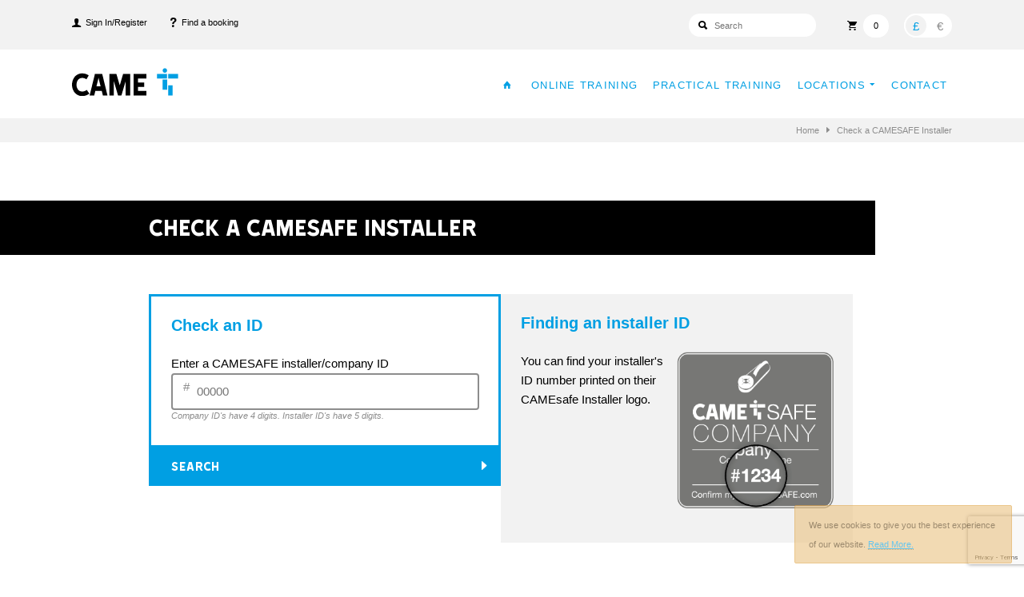

--- FILE ---
content_type: text/html; charset=UTF-8
request_url: https://camebpttraining.com/check-id/
body_size: 7928
content:
<!DOCTYPE html>
<html lang="en">
<head>
    <meta charset="UTF-8" />
    <meta http-equiv="x-ua-compatible" content="ie=edge">
    <meta name="viewport" content="width=device-width, initial-scale=1, maximum-scale=1">
    <link rel="icon" href="https://camebpttraining.com/wp-content/themes/came-training/build/img/favicon-16.png" sizes="16x16" type="image/png">
    <link rel="icon" href="https://camebpttraining.com/wp-content/themes/came-training/build/img/favicon-32.png" sizes="32x32" type="image/png">
    <link rel="icon" href="https://camebpttraining.com/wp-content/themes/came-training/build/img/favicon-48.png" sizes="48x48" type="image/png">
    <link rel="icon" href="https://camebpttraining.com/wp-content/themes/came-training/build/img/favicon-62.png" sizes="62x62" type="image/png">
    <link rel="apple-touch-icon" href="https://camebpttraining.com/wp-content/themes/came-training/build/img/apple-touch-icon.png" sizes="180x180">
    
    <title>Check a CAMESAFE Installer - CAME Training</title><meta name='robots' content='max-image-preview:large' />
<link rel='dns-prefetch' href='//cdnjs.cloudflare.com' />
<link rel='dns-prefetch' href='//kit.fontawesome.com' />
<link rel='dns-prefetch' href='//fonts.googleapis.com' />
<link rel="alternate" title="oEmbed (JSON)" type="application/json+oembed" href="https://camebpttraining.com/wp-json/oembed/1.0/embed?url=https%3A%2F%2Fcamebpttraining.com%2Fcheck-id%2F" />
<link rel="alternate" title="oEmbed (XML)" type="text/xml+oembed" href="https://camebpttraining.com/wp-json/oembed/1.0/embed?url=https%3A%2F%2Fcamebpttraining.com%2Fcheck-id%2F&#038;format=xml" />
<style id='wp-img-auto-sizes-contain-inline-css' type='text/css'>
img:is([sizes=auto i],[sizes^="auto," i]){contain-intrinsic-size:3000px 1500px}
/*# sourceURL=wp-img-auto-sizes-contain-inline-css */
</style>
<style id='wp-emoji-styles-inline-css' type='text/css'>

	img.wp-smiley, img.emoji {
		display: inline !important;
		border: none !important;
		box-shadow: none !important;
		height: 1em !important;
		width: 1em !important;
		margin: 0 0.07em !important;
		vertical-align: -0.1em !important;
		background: none !important;
		padding: 0 !important;
	}
/*# sourceURL=wp-emoji-styles-inline-css */
</style>
<style id='wp-block-library-inline-css' type='text/css'>
:root{--wp-block-synced-color:#7a00df;--wp-block-synced-color--rgb:122,0,223;--wp-bound-block-color:var(--wp-block-synced-color);--wp-editor-canvas-background:#ddd;--wp-admin-theme-color:#007cba;--wp-admin-theme-color--rgb:0,124,186;--wp-admin-theme-color-darker-10:#006ba1;--wp-admin-theme-color-darker-10--rgb:0,107,160.5;--wp-admin-theme-color-darker-20:#005a87;--wp-admin-theme-color-darker-20--rgb:0,90,135;--wp-admin-border-width-focus:2px}@media (min-resolution:192dpi){:root{--wp-admin-border-width-focus:1.5px}}.wp-element-button{cursor:pointer}:root .has-very-light-gray-background-color{background-color:#eee}:root .has-very-dark-gray-background-color{background-color:#313131}:root .has-very-light-gray-color{color:#eee}:root .has-very-dark-gray-color{color:#313131}:root .has-vivid-green-cyan-to-vivid-cyan-blue-gradient-background{background:linear-gradient(135deg,#00d084,#0693e3)}:root .has-purple-crush-gradient-background{background:linear-gradient(135deg,#34e2e4,#4721fb 50%,#ab1dfe)}:root .has-hazy-dawn-gradient-background{background:linear-gradient(135deg,#faaca8,#dad0ec)}:root .has-subdued-olive-gradient-background{background:linear-gradient(135deg,#fafae1,#67a671)}:root .has-atomic-cream-gradient-background{background:linear-gradient(135deg,#fdd79a,#004a59)}:root .has-nightshade-gradient-background{background:linear-gradient(135deg,#330968,#31cdcf)}:root .has-midnight-gradient-background{background:linear-gradient(135deg,#020381,#2874fc)}:root{--wp--preset--font-size--normal:16px;--wp--preset--font-size--huge:42px}.has-regular-font-size{font-size:1em}.has-larger-font-size{font-size:2.625em}.has-normal-font-size{font-size:var(--wp--preset--font-size--normal)}.has-huge-font-size{font-size:var(--wp--preset--font-size--huge)}.has-text-align-center{text-align:center}.has-text-align-left{text-align:left}.has-text-align-right{text-align:right}.has-fit-text{white-space:nowrap!important}#end-resizable-editor-section{display:none}.aligncenter{clear:both}.items-justified-left{justify-content:flex-start}.items-justified-center{justify-content:center}.items-justified-right{justify-content:flex-end}.items-justified-space-between{justify-content:space-between}.screen-reader-text{border:0;clip-path:inset(50%);height:1px;margin:-1px;overflow:hidden;padding:0;position:absolute;width:1px;word-wrap:normal!important}.screen-reader-text:focus{background-color:#ddd;clip-path:none;color:#444;display:block;font-size:1em;height:auto;left:5px;line-height:normal;padding:15px 23px 14px;text-decoration:none;top:5px;width:auto;z-index:100000}html :where(.has-border-color){border-style:solid}html :where([style*=border-top-color]){border-top-style:solid}html :where([style*=border-right-color]){border-right-style:solid}html :where([style*=border-bottom-color]){border-bottom-style:solid}html :where([style*=border-left-color]){border-left-style:solid}html :where([style*=border-width]){border-style:solid}html :where([style*=border-top-width]){border-top-style:solid}html :where([style*=border-right-width]){border-right-style:solid}html :where([style*=border-bottom-width]){border-bottom-style:solid}html :where([style*=border-left-width]){border-left-style:solid}html :where(img[class*=wp-image-]){height:auto;max-width:100%}:where(figure){margin:0 0 1em}html :where(.is-position-sticky){--wp-admin--admin-bar--position-offset:var(--wp-admin--admin-bar--height,0px)}@media screen and (max-width:600px){html :where(.is-position-sticky){--wp-admin--admin-bar--position-offset:0px}}

/*# sourceURL=wp-block-library-inline-css */
</style><style id='global-styles-inline-css' type='text/css'>
:root{--wp--preset--aspect-ratio--square: 1;--wp--preset--aspect-ratio--4-3: 4/3;--wp--preset--aspect-ratio--3-4: 3/4;--wp--preset--aspect-ratio--3-2: 3/2;--wp--preset--aspect-ratio--2-3: 2/3;--wp--preset--aspect-ratio--16-9: 16/9;--wp--preset--aspect-ratio--9-16: 9/16;--wp--preset--color--black: #000000;--wp--preset--color--cyan-bluish-gray: #abb8c3;--wp--preset--color--white: #ffffff;--wp--preset--color--pale-pink: #f78da7;--wp--preset--color--vivid-red: #cf2e2e;--wp--preset--color--luminous-vivid-orange: #ff6900;--wp--preset--color--luminous-vivid-amber: #fcb900;--wp--preset--color--light-green-cyan: #7bdcb5;--wp--preset--color--vivid-green-cyan: #00d084;--wp--preset--color--pale-cyan-blue: #8ed1fc;--wp--preset--color--vivid-cyan-blue: #0693e3;--wp--preset--color--vivid-purple: #9b51e0;--wp--preset--gradient--vivid-cyan-blue-to-vivid-purple: linear-gradient(135deg,rgb(6,147,227) 0%,rgb(155,81,224) 100%);--wp--preset--gradient--light-green-cyan-to-vivid-green-cyan: linear-gradient(135deg,rgb(122,220,180) 0%,rgb(0,208,130) 100%);--wp--preset--gradient--luminous-vivid-amber-to-luminous-vivid-orange: linear-gradient(135deg,rgb(252,185,0) 0%,rgb(255,105,0) 100%);--wp--preset--gradient--luminous-vivid-orange-to-vivid-red: linear-gradient(135deg,rgb(255,105,0) 0%,rgb(207,46,46) 100%);--wp--preset--gradient--very-light-gray-to-cyan-bluish-gray: linear-gradient(135deg,rgb(238,238,238) 0%,rgb(169,184,195) 100%);--wp--preset--gradient--cool-to-warm-spectrum: linear-gradient(135deg,rgb(74,234,220) 0%,rgb(151,120,209) 20%,rgb(207,42,186) 40%,rgb(238,44,130) 60%,rgb(251,105,98) 80%,rgb(254,248,76) 100%);--wp--preset--gradient--blush-light-purple: linear-gradient(135deg,rgb(255,206,236) 0%,rgb(152,150,240) 100%);--wp--preset--gradient--blush-bordeaux: linear-gradient(135deg,rgb(254,205,165) 0%,rgb(254,45,45) 50%,rgb(107,0,62) 100%);--wp--preset--gradient--luminous-dusk: linear-gradient(135deg,rgb(255,203,112) 0%,rgb(199,81,192) 50%,rgb(65,88,208) 100%);--wp--preset--gradient--pale-ocean: linear-gradient(135deg,rgb(255,245,203) 0%,rgb(182,227,212) 50%,rgb(51,167,181) 100%);--wp--preset--gradient--electric-grass: linear-gradient(135deg,rgb(202,248,128) 0%,rgb(113,206,126) 100%);--wp--preset--gradient--midnight: linear-gradient(135deg,rgb(2,3,129) 0%,rgb(40,116,252) 100%);--wp--preset--font-size--small: 13px;--wp--preset--font-size--medium: 20px;--wp--preset--font-size--large: 36px;--wp--preset--font-size--x-large: 42px;--wp--preset--spacing--20: 0.44rem;--wp--preset--spacing--30: 0.67rem;--wp--preset--spacing--40: 1rem;--wp--preset--spacing--50: 1.5rem;--wp--preset--spacing--60: 2.25rem;--wp--preset--spacing--70: 3.38rem;--wp--preset--spacing--80: 5.06rem;--wp--preset--shadow--natural: 6px 6px 9px rgba(0, 0, 0, 0.2);--wp--preset--shadow--deep: 12px 12px 50px rgba(0, 0, 0, 0.4);--wp--preset--shadow--sharp: 6px 6px 0px rgba(0, 0, 0, 0.2);--wp--preset--shadow--outlined: 6px 6px 0px -3px rgb(255, 255, 255), 6px 6px rgb(0, 0, 0);--wp--preset--shadow--crisp: 6px 6px 0px rgb(0, 0, 0);}:where(.is-layout-flex){gap: 0.5em;}:where(.is-layout-grid){gap: 0.5em;}body .is-layout-flex{display: flex;}.is-layout-flex{flex-wrap: wrap;align-items: center;}.is-layout-flex > :is(*, div){margin: 0;}body .is-layout-grid{display: grid;}.is-layout-grid > :is(*, div){margin: 0;}:where(.wp-block-columns.is-layout-flex){gap: 2em;}:where(.wp-block-columns.is-layout-grid){gap: 2em;}:where(.wp-block-post-template.is-layout-flex){gap: 1.25em;}:where(.wp-block-post-template.is-layout-grid){gap: 1.25em;}.has-black-color{color: var(--wp--preset--color--black) !important;}.has-cyan-bluish-gray-color{color: var(--wp--preset--color--cyan-bluish-gray) !important;}.has-white-color{color: var(--wp--preset--color--white) !important;}.has-pale-pink-color{color: var(--wp--preset--color--pale-pink) !important;}.has-vivid-red-color{color: var(--wp--preset--color--vivid-red) !important;}.has-luminous-vivid-orange-color{color: var(--wp--preset--color--luminous-vivid-orange) !important;}.has-luminous-vivid-amber-color{color: var(--wp--preset--color--luminous-vivid-amber) !important;}.has-light-green-cyan-color{color: var(--wp--preset--color--light-green-cyan) !important;}.has-vivid-green-cyan-color{color: var(--wp--preset--color--vivid-green-cyan) !important;}.has-pale-cyan-blue-color{color: var(--wp--preset--color--pale-cyan-blue) !important;}.has-vivid-cyan-blue-color{color: var(--wp--preset--color--vivid-cyan-blue) !important;}.has-vivid-purple-color{color: var(--wp--preset--color--vivid-purple) !important;}.has-black-background-color{background-color: var(--wp--preset--color--black) !important;}.has-cyan-bluish-gray-background-color{background-color: var(--wp--preset--color--cyan-bluish-gray) !important;}.has-white-background-color{background-color: var(--wp--preset--color--white) !important;}.has-pale-pink-background-color{background-color: var(--wp--preset--color--pale-pink) !important;}.has-vivid-red-background-color{background-color: var(--wp--preset--color--vivid-red) !important;}.has-luminous-vivid-orange-background-color{background-color: var(--wp--preset--color--luminous-vivid-orange) !important;}.has-luminous-vivid-amber-background-color{background-color: var(--wp--preset--color--luminous-vivid-amber) !important;}.has-light-green-cyan-background-color{background-color: var(--wp--preset--color--light-green-cyan) !important;}.has-vivid-green-cyan-background-color{background-color: var(--wp--preset--color--vivid-green-cyan) !important;}.has-pale-cyan-blue-background-color{background-color: var(--wp--preset--color--pale-cyan-blue) !important;}.has-vivid-cyan-blue-background-color{background-color: var(--wp--preset--color--vivid-cyan-blue) !important;}.has-vivid-purple-background-color{background-color: var(--wp--preset--color--vivid-purple) !important;}.has-black-border-color{border-color: var(--wp--preset--color--black) !important;}.has-cyan-bluish-gray-border-color{border-color: var(--wp--preset--color--cyan-bluish-gray) !important;}.has-white-border-color{border-color: var(--wp--preset--color--white) !important;}.has-pale-pink-border-color{border-color: var(--wp--preset--color--pale-pink) !important;}.has-vivid-red-border-color{border-color: var(--wp--preset--color--vivid-red) !important;}.has-luminous-vivid-orange-border-color{border-color: var(--wp--preset--color--luminous-vivid-orange) !important;}.has-luminous-vivid-amber-border-color{border-color: var(--wp--preset--color--luminous-vivid-amber) !important;}.has-light-green-cyan-border-color{border-color: var(--wp--preset--color--light-green-cyan) !important;}.has-vivid-green-cyan-border-color{border-color: var(--wp--preset--color--vivid-green-cyan) !important;}.has-pale-cyan-blue-border-color{border-color: var(--wp--preset--color--pale-cyan-blue) !important;}.has-vivid-cyan-blue-border-color{border-color: var(--wp--preset--color--vivid-cyan-blue) !important;}.has-vivid-purple-border-color{border-color: var(--wp--preset--color--vivid-purple) !important;}.has-vivid-cyan-blue-to-vivid-purple-gradient-background{background: var(--wp--preset--gradient--vivid-cyan-blue-to-vivid-purple) !important;}.has-light-green-cyan-to-vivid-green-cyan-gradient-background{background: var(--wp--preset--gradient--light-green-cyan-to-vivid-green-cyan) !important;}.has-luminous-vivid-amber-to-luminous-vivid-orange-gradient-background{background: var(--wp--preset--gradient--luminous-vivid-amber-to-luminous-vivid-orange) !important;}.has-luminous-vivid-orange-to-vivid-red-gradient-background{background: var(--wp--preset--gradient--luminous-vivid-orange-to-vivid-red) !important;}.has-very-light-gray-to-cyan-bluish-gray-gradient-background{background: var(--wp--preset--gradient--very-light-gray-to-cyan-bluish-gray) !important;}.has-cool-to-warm-spectrum-gradient-background{background: var(--wp--preset--gradient--cool-to-warm-spectrum) !important;}.has-blush-light-purple-gradient-background{background: var(--wp--preset--gradient--blush-light-purple) !important;}.has-blush-bordeaux-gradient-background{background: var(--wp--preset--gradient--blush-bordeaux) !important;}.has-luminous-dusk-gradient-background{background: var(--wp--preset--gradient--luminous-dusk) !important;}.has-pale-ocean-gradient-background{background: var(--wp--preset--gradient--pale-ocean) !important;}.has-electric-grass-gradient-background{background: var(--wp--preset--gradient--electric-grass) !important;}.has-midnight-gradient-background{background: var(--wp--preset--gradient--midnight) !important;}.has-small-font-size{font-size: var(--wp--preset--font-size--small) !important;}.has-medium-font-size{font-size: var(--wp--preset--font-size--medium) !important;}.has-large-font-size{font-size: var(--wp--preset--font-size--large) !important;}.has-x-large-font-size{font-size: var(--wp--preset--font-size--x-large) !important;}
/*# sourceURL=global-styles-inline-css */
</style>

<style id='classic-theme-styles-inline-css' type='text/css'>
/*! This file is auto-generated */
.wp-block-button__link{color:#fff;background-color:#32373c;border-radius:9999px;box-shadow:none;text-decoration:none;padding:calc(.667em + 2px) calc(1.333em + 2px);font-size:1.125em}.wp-block-file__button{background:#32373c;color:#fff;text-decoration:none}
/*# sourceURL=/wp-includes/css/classic-themes.min.css */
</style>
<link rel='stylesheet' id='contact-form-7-css' href='https://camebpttraining.com/wp-content/plugins/contact-form-7/includes/css/styles.css?ver=6.1.4' type='text/css' media='all' />
<link rel='stylesheet' id='add-google-fonts-css' href='https://fonts.googleapis.com/css?family=Lato%3A400%2C400i%2C700&#038;ver=6.9' type='text/css' media='all' />
<link rel='stylesheet' id='add-icon-font-css' href='https://cdnjs.cloudflare.com/ajax/libs/ionicons/2.0.1/css/ionicons.min.css?ver=6.9' type='text/css' media='all' />
<link rel='stylesheet' id='add-global-styles-css' href='https://camebpttraining.com/wp-content/themes/came-training/build/css/global.css?ver=6.9' type='text/css' media='all' />
<script type="text/javascript" src="https://kit.fontawesome.com/4908f3c071.js" id="add-fontawesome-js"></script>
<link rel="https://api.w.org/" href="https://camebpttraining.com/wp-json/" /><link rel="alternate" title="JSON" type="application/json" href="https://camebpttraining.com/wp-json/wp/v2/pages/103" /><link rel="canonical" href="https://camebpttraining.com/check-id/" />
<script type="text/javascript">var ajaxurl ="https://camebpttraining.com/wp-admin/admin-ajax.php"</script><!--[if lt IE 9]><script src="https://camebpttraining.com/wp-content/themes/came-training/build/js/html5shiv.min.js"></script><![endif]-->
    <script>
        (function(i,s,o,g,r,a,m){i['GoogleAnalyticsObject']=r;i[r]=i[r]||function(){
        (i[r].q=i[r].q||[]).push(arguments)},i[r].l=1*new Date();a=s.createElement(o),
        m=s.getElementsByTagName(o)[0];a.async=1;a.src=g;m.parentNode.insertBefore(a,m)
        })(window,document,'script','https://www.google-analytics.com/analytics.js','ga');

        ga('create', 'UA-92169536-1', 'auto');
        ga('send', 'pageview');

    </script>
</head>
    
<body class="wp-singular page-template page-template-_templates page-template-page-check-id page-template-_templatespage-check-id-php page page-id-103 wp-theme-came-training">

    <header>
        <div class="header--actions bg--light">
            <div class="container">
                <div class="grid">
                    <div class="above-palm">
                        <a class="space color--dark font--small" href="https://camebpttraining.com/login/"><i class="icon--align font--base ion-person"></i>&nbsp; Sign In/Register</a><a class="space color--dark font--small" href="https://camebpttraining.com/login/?view=booking"><i class="icon--align font--base ion-help"></i>&nbsp; Find a booking</a>                    </div>

                                        
                    <div class="actions--right text--right">
                        
                        <form action="https://camebpttraining.com" method="get" class="header__search">
  <input class="font--small searchform" type="text" name="s" id="search" value="" placeholder="Search" />
  <i class="icon--align ion-search"></i>
</form>
                        
                        <div class="right">
                            <a href="/cart" class="cart">
                                <i class="icon--align ion-android-cart"></i>&nbsp;
                                <span class="cart__items font--small">0</span>
                            </a>
                            <div class="currency-toggle" data-current="GBP">
  <div class="currency-toggle--left">£</div>
  <div class="currency-toggle--right">€</div>
</div>
                        </div>
                    </div>
                    
                                        
                </div>
            </div>
        </div>
        
        <div class="header--main">
            <div class="container">
                <div class="header__logo" itemscope itemtype="http://schema.org/Organization">
                    <a href="/" rel="home" itemprop="url">
                        <img src="https://camebpttraining.com/wp-content/uploads/2017/03/came-bpt-logo-new.svg" alt="CAME Training">
                    </a>
                </div>
                
                <nav class="header__nav font--base">
                    <ul class="font--stylised">
                        <li class="above-palm"><a href="/"><i class="ion-home"></i></a></li>
                        <li class="below-lap"><a href="/">Home</a></li>
                        
                        <li><a href="https://www.came-ecademy.online/" target="_blank">Online Training</a></li><li><a href="https://camebpttraining.com/courses/" target="_self">Practical Training</a></li><li class="parent "><span>Locations <i class="above-palm ion-android-arrow-dropdown"></i></span><ul><li><a href="https://camebpttraining.com/locations/eastmidlands/" target="_self">East Midlands</a></li><li><a href="https://camebpttraining.com/locations/high-wycombe/" target="_self">High Wycombe</a></li><li><a href="https://camebpttraining.com/locations/livingston/" target="_self">Livingston</a></li><li><a href="https://camebpttraining.com/locations/dublin/" target="_self">Dublin</a></li></ul></li><li class="not-lap"><a href="https://camebpttraining.com/contact/" target="_self">Contact</a></li><li class="parent lap-only"><span>More <i class="above-palm ion-android-arrow-dropdown"></i></span><ul><li><a href="https://camebpttraining.com/contact/" target="_self">Contact</a></li></ul></li>                        <div class="nav__actions below-lap">
                            <a href="https://camebpttraining.com/login/">Sign In</a> &nbsp; &nbsp;<a href="https://camebpttraining.com/login/?view=booking">Find a booking</a>                        </div>
                    </ul>
                    
                                    </nav>
                <div class="nav__toggle below-lap">
                    <div class="nav-toggle__burger">
                        <span></span>
                    </div>
                </div>
            </div>
        </div>
    </header>
<div class="breadcrumb bg--light">
  <div class="container text--right">
    <div class="font--small color--mid"><a href="/" class="color--mid">Home</a> &nbsp; <i class="ion-arrow-right-b"></i> &nbsp; Check a CAMESAFE Installer</div>
  </div>
</div>

  <main>
    <section class="container--small">
      <h1 class="hs bg--dark rhythm--double">Check a CAMESAFE Installer</h1>

      <div class="grid grid--halves grid--wide">
        <div>
          <form action="" method="GET" class="box--outline" id="check-form">
            <div class="outline__content outline--primary">
              <h3 class="color--primary rhythm">Check an ID</h3>
              <div class="input-container">
                <i class="font--small color--mid">Company ID's have 4 digits. Installer ID's have 5 digits.</i>
                <span class="id-input--span">#</span>
                <input class="rhythm--none id-input" type="text" name="search" maxlength="5" value="" placeholder="00000">
                <label for="id">Enter a CAMESAFE installer/company ID</label>
              </div>
            </div>
            <button class="btn--corner btn--block" type="submit" name="">Search <i class="ion-arrow-right-b"></i></button>
          </form>
        </div>
        <div>
          <div class="corner-box bg--light spaced">
            <h3 class="color--primary rhythm">Finding an installer ID</h3>
            <div class="grid">
              <p>You can find your installer's ID number printed on their CAMEsafe Installer logo.</p>
              <div>
                <img src="https://camebpttraining.com/wp-content/uploads/2017/01/badgeIDnumber.gif" alt="">              </div>
            </div>
          </div>
        </div>
      </div>
      <div id="check-result">
              </div>
    </section>
  </main>



<footer class="color--light">
    <div class="bg--dark">
      <div class="container">
        <div class="footer__main grid grid--thirds">
          <div class="footer__about">
            <h4>About Us</h4>
            <p>CAME’s world is constantly evolving, but our people always remain passionate about contributing to the quality of life. In a world where globalisation brings constant challenges in the pursuit of success, CAME makes no compromise. </p>
<img src="" alt="" />            <hr class="below-lap">
          </div>

          <div class="footer__list">
            <h4>Useful Links</h4><ul class="list--unstyled"><li><a href="https://www.came-ecademy.online" target="_blank">Online Training</a></li><li><a href="https://camebpttraining.com/courses/" target="_self">Practical Training Courses</a></li><li><a href="https://camebpttraining.com/check-id/" target="_self">Check a CAMESAFE ID</a></li><li><a href="https://camebpttraining.com/contact/" target="_self">Contact Us</a></li></ul>          </div>

          <!--<div class="footer__list">
            <h4>Contact Us</h4>
            <p><br><a href="tel:"></a></p><p><br><a href="tel:"></a></p><p><br><a href="tel:"></a></p>          </div>-->

          <div class="footer__social">
            <hr>
            <div class="social__grid">
              <div class="sm-links rhythm"><div><a href="https://www.linkedin.com/company/cameuk" class="btn--block btn--small btn--linkedin"><i class="fa-brands fa-linkedin"></i><span class="above-palm">&nbsp; LinkedIn</span></a></div><div><a href="https://www.facebook.com/CAMEUK" class="btn--block btn--small btn--facebook"><i class="fa-brands fa-facebook"></i><span class="above-palm">&nbsp; Facebook</span></a></div><div><a href="https://www.instagram.com/CAMEUK" class="btn--block btn--small btn--instagram"><i class="fa-brands fa-instagram"></i><span class="above-palm">&nbsp; Instagram</span></a></div><div><a href="https://x.com/CAMEUK" class="btn--block btn--small btn--x-twitter"><i class="fa-brands fa-x-twitter"></i><span class="above-palm">&nbsp; X</span></a></div><div><a href="https://www.youtube.com/channel/UCTe1D3Kqw6HEXvL3IKYsYIg" class="btn--block btn--small btn--youtube"><i class="fa-brands fa-youtube"></i><span class="above-palm">&nbsp; Youtube</span></a></div><div><a href="https://uk.pinterest.com/CAMEUK" class="btn--block btn--small btn--pinterest"><i class="fa-brands fa-pinterest"></i><span class="above-palm">&nbsp; Pinterest</span></a></div></div>              <!--<img src="https://camebpttraining.com/wp-content/themes/came-training/img/footer-payments.svg" alt="" />-->
            </div>
          </div>
        </div>
      </div>
    </div>
    <div class="footer__colophon bg--mid-dark">
      <div class="container">
        <div class="grid">
          <div>
            &copy;2026 CAME Training              <br class="below-lap">
              <span class="above-palm"> &nbsp; | &nbsp; </span>
              VAT No: 684126231                      </div>
          <div class="text--right">
            <a class="color--light" href="https://camebpttraining.com/terms/">Terms</a>&nbsp; | &nbsp;<a class="color--light" href="https://camebpttraining.com/privacy/">Privacy</a>          </div>
        </div>
      </div>
    </div>
  </footer>

  <div id="cart-notification"></div>
<script type="speculationrules">
{"prefetch":[{"source":"document","where":{"and":[{"href_matches":"/*"},{"not":{"href_matches":["/wp-*.php","/wp-admin/*","/wp-content/uploads/*","/wp-content/*","/wp-content/plugins/*","/wp-content/themes/came-training/*","/*\\?(.+)"]}},{"not":{"selector_matches":"a[rel~=\"nofollow\"]"}},{"not":{"selector_matches":".no-prefetch, .no-prefetch a"}}]},"eagerness":"conservative"}]}
</script>
<script type="text/javascript" src="https://camebpttraining.com/wp-includes/js/dist/hooks.min.js?ver=dd5603f07f9220ed27f1" id="wp-hooks-js"></script>
<script type="text/javascript" src="https://camebpttraining.com/wp-includes/js/dist/i18n.min.js?ver=c26c3dc7bed366793375" id="wp-i18n-js"></script>
<script type="text/javascript" id="wp-i18n-js-after">
/* <![CDATA[ */
wp.i18n.setLocaleData( { 'text direction\u0004ltr': [ 'ltr' ] } );
//# sourceURL=wp-i18n-js-after
/* ]]> */
</script>
<script type="text/javascript" src="https://camebpttraining.com/wp-content/plugins/contact-form-7/includes/swv/js/index.js?ver=6.1.4" id="swv-js"></script>
<script type="text/javascript" id="contact-form-7-js-before">
/* <![CDATA[ */
var wpcf7 = {
    "api": {
        "root": "https:\/\/camebpttraining.com\/wp-json\/",
        "namespace": "contact-form-7\/v1"
    }
};
//# sourceURL=contact-form-7-js-before
/* ]]> */
</script>
<script type="text/javascript" src="https://camebpttraining.com/wp-content/plugins/contact-form-7/includes/js/index.js?ver=6.1.4" id="contact-form-7-js"></script>
<script type="text/javascript" src="https://cdnjs.cloudflare.com/ajax/libs/jquery/3.0.0/jquery.min.js?ver=3.0.0" id="jquery-js"></script>
<script type="text/javascript" src="https://camebpttraining.com/wp-content/themes/came-training/build/js/global.min.js" id="add-global-scripts-js"></script>
<script type="text/javascript" src="https://www.google.com/recaptcha/api.js?render=6LfWs00jAAAAALvSxwU3_L-UpSxx0DsVuQqP7Qp6&amp;ver=3.0" id="google-recaptcha-js"></script>
<script type="text/javascript" src="https://camebpttraining.com/wp-includes/js/dist/vendor/wp-polyfill.min.js?ver=3.15.0" id="wp-polyfill-js"></script>
<script type="text/javascript" id="wpcf7-recaptcha-js-before">
/* <![CDATA[ */
var wpcf7_recaptcha = {
    "sitekey": "6LfWs00jAAAAALvSxwU3_L-UpSxx0DsVuQqP7Qp6",
    "actions": {
        "homepage": "homepage",
        "contactform": "contactform"
    }
};
//# sourceURL=wpcf7-recaptcha-js-before
/* ]]> */
</script>
<script type="text/javascript" src="https://camebpttraining.com/wp-content/plugins/contact-form-7/modules/recaptcha/index.js?ver=6.1.4" id="wpcf7-recaptcha-js"></script>
<script id="wp-emoji-settings" type="application/json">
{"baseUrl":"https://s.w.org/images/core/emoji/17.0.2/72x72/","ext":".png","svgUrl":"https://s.w.org/images/core/emoji/17.0.2/svg/","svgExt":".svg","source":{"concatemoji":"https://camebpttraining.com/wp-includes/js/wp-emoji-release.min.js?ver=6.9"}}
</script>
<script type="module">
/* <![CDATA[ */
/*! This file is auto-generated */
const a=JSON.parse(document.getElementById("wp-emoji-settings").textContent),o=(window._wpemojiSettings=a,"wpEmojiSettingsSupports"),s=["flag","emoji"];function i(e){try{var t={supportTests:e,timestamp:(new Date).valueOf()};sessionStorage.setItem(o,JSON.stringify(t))}catch(e){}}function c(e,t,n){e.clearRect(0,0,e.canvas.width,e.canvas.height),e.fillText(t,0,0);t=new Uint32Array(e.getImageData(0,0,e.canvas.width,e.canvas.height).data);e.clearRect(0,0,e.canvas.width,e.canvas.height),e.fillText(n,0,0);const a=new Uint32Array(e.getImageData(0,0,e.canvas.width,e.canvas.height).data);return t.every((e,t)=>e===a[t])}function p(e,t){e.clearRect(0,0,e.canvas.width,e.canvas.height),e.fillText(t,0,0);var n=e.getImageData(16,16,1,1);for(let e=0;e<n.data.length;e++)if(0!==n.data[e])return!1;return!0}function u(e,t,n,a){switch(t){case"flag":return n(e,"\ud83c\udff3\ufe0f\u200d\u26a7\ufe0f","\ud83c\udff3\ufe0f\u200b\u26a7\ufe0f")?!1:!n(e,"\ud83c\udde8\ud83c\uddf6","\ud83c\udde8\u200b\ud83c\uddf6")&&!n(e,"\ud83c\udff4\udb40\udc67\udb40\udc62\udb40\udc65\udb40\udc6e\udb40\udc67\udb40\udc7f","\ud83c\udff4\u200b\udb40\udc67\u200b\udb40\udc62\u200b\udb40\udc65\u200b\udb40\udc6e\u200b\udb40\udc67\u200b\udb40\udc7f");case"emoji":return!a(e,"\ud83e\u1fac8")}return!1}function f(e,t,n,a){let r;const o=(r="undefined"!=typeof WorkerGlobalScope&&self instanceof WorkerGlobalScope?new OffscreenCanvas(300,150):document.createElement("canvas")).getContext("2d",{willReadFrequently:!0}),s=(o.textBaseline="top",o.font="600 32px Arial",{});return e.forEach(e=>{s[e]=t(o,e,n,a)}),s}function r(e){var t=document.createElement("script");t.src=e,t.defer=!0,document.head.appendChild(t)}a.supports={everything:!0,everythingExceptFlag:!0},new Promise(t=>{let n=function(){try{var e=JSON.parse(sessionStorage.getItem(o));if("object"==typeof e&&"number"==typeof e.timestamp&&(new Date).valueOf()<e.timestamp+604800&&"object"==typeof e.supportTests)return e.supportTests}catch(e){}return null}();if(!n){if("undefined"!=typeof Worker&&"undefined"!=typeof OffscreenCanvas&&"undefined"!=typeof URL&&URL.createObjectURL&&"undefined"!=typeof Blob)try{var e="postMessage("+f.toString()+"("+[JSON.stringify(s),u.toString(),c.toString(),p.toString()].join(",")+"));",a=new Blob([e],{type:"text/javascript"});const r=new Worker(URL.createObjectURL(a),{name:"wpTestEmojiSupports"});return void(r.onmessage=e=>{i(n=e.data),r.terminate(),t(n)})}catch(e){}i(n=f(s,u,c,p))}t(n)}).then(e=>{for(const n in e)a.supports[n]=e[n],a.supports.everything=a.supports.everything&&a.supports[n],"flag"!==n&&(a.supports.everythingExceptFlag=a.supports.everythingExceptFlag&&a.supports[n]);var t;a.supports.everythingExceptFlag=a.supports.everythingExceptFlag&&!a.supports.flag,a.supports.everything||((t=a.source||{}).concatemoji?r(t.concatemoji):t.wpemoji&&t.twemoji&&(r(t.twemoji),r(t.wpemoji)))});
//# sourceURL=https://camebpttraining.com/wp-includes/js/wp-emoji-loader.min.js
/* ]]> */
</script>
  <script>
    var isIE = false;
    /*@cc_on @*/
    /*@
      var isIE = true;
    @*/

    var isIE11 = !!(navigator.userAgent.match(/Trident/) && navigator.userAgent.match(/rv[ :]11/));

    if(isIE === true || isIE11 === true ) {
      var notice = document.createElement("div");
      notice.innerHTML = '<div class="bg--dark color--blanc" style="padding-top:60px;padding-bottom:70px;"><div class="container"><h2 class="color--mid">Your browser is out of date</h2><p class="font--large">Sorry, we do not support Internet Explorer, as it is out of date and no longer supported by Microsoft. You may continue to use our website, however your experience may be compromised. We recommend that you download one of these modern browsers:</p><a style="margin-right:16px;" href="https://www.google.com/chrome/browser/desktop/index.html" target="_blank"><img style="width:90px;" src="https://camebpttraining.com/wp-content/themes/came-training/build/img/chrome_128x128.png" alt="Google Chrome"></a><a style="margin-right:16px;" href="https://www.microsoft.com/en-us/download/details.aspx?id=48126" target="_blank"><img style="width:90px;" src="https://camebpttraining.com/wp-content/themes/came-training/build/img/edge_128x128.png" alt="Microsoft Edge"></a><a style="margin-right:16px;" href="https://www.mozilla.org/en-GB/firefox/new" target="_blank"><img style="width:90px;" src="https://camebpttraining.com/wp-content/themes/came-training/build/img/firefox_128x128.png" alt="Mozilla Firefox"></a><a style="margin-right:16px;" href="http://www.opera.com/computer" target="_blank"><img style="width:90px;" src="https://camebpttraining.com/wp-content/themes/came-training/build/img/opera_128x128.png" alt="Opera"></a><a style="margin-right:16px;" href="https://support.apple.com/downloads/safari" target="_blank"><img style="width:90px;" src="https://camebpttraining.com/wp-content/themes/came-training/build/img/safari_128x128.png" alt="Apple Safari"></a><a href="https://camebpttraining.com/check-id/?close=ie-message" style="margin-top:30px;" class="btn btn--mid btn--notify-failed right">Ignore this message</a></div></div>';
      var body = document.body;
      body.insertBefore(notice, body.firstChild);
    }
  </script>
</body>
</html>


--- FILE ---
content_type: text/html; charset=utf-8
request_url: https://www.google.com/recaptcha/api2/anchor?ar=1&k=6LfWs00jAAAAALvSxwU3_L-UpSxx0DsVuQqP7Qp6&co=aHR0cHM6Ly9jYW1lYnB0dHJhaW5pbmcuY29tOjQ0Mw..&hl=en&v=N67nZn4AqZkNcbeMu4prBgzg&size=invisible&anchor-ms=20000&execute-ms=30000&cb=a0zo0a8zhscx
body_size: 48748
content:
<!DOCTYPE HTML><html dir="ltr" lang="en"><head><meta http-equiv="Content-Type" content="text/html; charset=UTF-8">
<meta http-equiv="X-UA-Compatible" content="IE=edge">
<title>reCAPTCHA</title>
<style type="text/css">
/* cyrillic-ext */
@font-face {
  font-family: 'Roboto';
  font-style: normal;
  font-weight: 400;
  font-stretch: 100%;
  src: url(//fonts.gstatic.com/s/roboto/v48/KFO7CnqEu92Fr1ME7kSn66aGLdTylUAMa3GUBHMdazTgWw.woff2) format('woff2');
  unicode-range: U+0460-052F, U+1C80-1C8A, U+20B4, U+2DE0-2DFF, U+A640-A69F, U+FE2E-FE2F;
}
/* cyrillic */
@font-face {
  font-family: 'Roboto';
  font-style: normal;
  font-weight: 400;
  font-stretch: 100%;
  src: url(//fonts.gstatic.com/s/roboto/v48/KFO7CnqEu92Fr1ME7kSn66aGLdTylUAMa3iUBHMdazTgWw.woff2) format('woff2');
  unicode-range: U+0301, U+0400-045F, U+0490-0491, U+04B0-04B1, U+2116;
}
/* greek-ext */
@font-face {
  font-family: 'Roboto';
  font-style: normal;
  font-weight: 400;
  font-stretch: 100%;
  src: url(//fonts.gstatic.com/s/roboto/v48/KFO7CnqEu92Fr1ME7kSn66aGLdTylUAMa3CUBHMdazTgWw.woff2) format('woff2');
  unicode-range: U+1F00-1FFF;
}
/* greek */
@font-face {
  font-family: 'Roboto';
  font-style: normal;
  font-weight: 400;
  font-stretch: 100%;
  src: url(//fonts.gstatic.com/s/roboto/v48/KFO7CnqEu92Fr1ME7kSn66aGLdTylUAMa3-UBHMdazTgWw.woff2) format('woff2');
  unicode-range: U+0370-0377, U+037A-037F, U+0384-038A, U+038C, U+038E-03A1, U+03A3-03FF;
}
/* math */
@font-face {
  font-family: 'Roboto';
  font-style: normal;
  font-weight: 400;
  font-stretch: 100%;
  src: url(//fonts.gstatic.com/s/roboto/v48/KFO7CnqEu92Fr1ME7kSn66aGLdTylUAMawCUBHMdazTgWw.woff2) format('woff2');
  unicode-range: U+0302-0303, U+0305, U+0307-0308, U+0310, U+0312, U+0315, U+031A, U+0326-0327, U+032C, U+032F-0330, U+0332-0333, U+0338, U+033A, U+0346, U+034D, U+0391-03A1, U+03A3-03A9, U+03B1-03C9, U+03D1, U+03D5-03D6, U+03F0-03F1, U+03F4-03F5, U+2016-2017, U+2034-2038, U+203C, U+2040, U+2043, U+2047, U+2050, U+2057, U+205F, U+2070-2071, U+2074-208E, U+2090-209C, U+20D0-20DC, U+20E1, U+20E5-20EF, U+2100-2112, U+2114-2115, U+2117-2121, U+2123-214F, U+2190, U+2192, U+2194-21AE, U+21B0-21E5, U+21F1-21F2, U+21F4-2211, U+2213-2214, U+2216-22FF, U+2308-230B, U+2310, U+2319, U+231C-2321, U+2336-237A, U+237C, U+2395, U+239B-23B7, U+23D0, U+23DC-23E1, U+2474-2475, U+25AF, U+25B3, U+25B7, U+25BD, U+25C1, U+25CA, U+25CC, U+25FB, U+266D-266F, U+27C0-27FF, U+2900-2AFF, U+2B0E-2B11, U+2B30-2B4C, U+2BFE, U+3030, U+FF5B, U+FF5D, U+1D400-1D7FF, U+1EE00-1EEFF;
}
/* symbols */
@font-face {
  font-family: 'Roboto';
  font-style: normal;
  font-weight: 400;
  font-stretch: 100%;
  src: url(//fonts.gstatic.com/s/roboto/v48/KFO7CnqEu92Fr1ME7kSn66aGLdTylUAMaxKUBHMdazTgWw.woff2) format('woff2');
  unicode-range: U+0001-000C, U+000E-001F, U+007F-009F, U+20DD-20E0, U+20E2-20E4, U+2150-218F, U+2190, U+2192, U+2194-2199, U+21AF, U+21E6-21F0, U+21F3, U+2218-2219, U+2299, U+22C4-22C6, U+2300-243F, U+2440-244A, U+2460-24FF, U+25A0-27BF, U+2800-28FF, U+2921-2922, U+2981, U+29BF, U+29EB, U+2B00-2BFF, U+4DC0-4DFF, U+FFF9-FFFB, U+10140-1018E, U+10190-1019C, U+101A0, U+101D0-101FD, U+102E0-102FB, U+10E60-10E7E, U+1D2C0-1D2D3, U+1D2E0-1D37F, U+1F000-1F0FF, U+1F100-1F1AD, U+1F1E6-1F1FF, U+1F30D-1F30F, U+1F315, U+1F31C, U+1F31E, U+1F320-1F32C, U+1F336, U+1F378, U+1F37D, U+1F382, U+1F393-1F39F, U+1F3A7-1F3A8, U+1F3AC-1F3AF, U+1F3C2, U+1F3C4-1F3C6, U+1F3CA-1F3CE, U+1F3D4-1F3E0, U+1F3ED, U+1F3F1-1F3F3, U+1F3F5-1F3F7, U+1F408, U+1F415, U+1F41F, U+1F426, U+1F43F, U+1F441-1F442, U+1F444, U+1F446-1F449, U+1F44C-1F44E, U+1F453, U+1F46A, U+1F47D, U+1F4A3, U+1F4B0, U+1F4B3, U+1F4B9, U+1F4BB, U+1F4BF, U+1F4C8-1F4CB, U+1F4D6, U+1F4DA, U+1F4DF, U+1F4E3-1F4E6, U+1F4EA-1F4ED, U+1F4F7, U+1F4F9-1F4FB, U+1F4FD-1F4FE, U+1F503, U+1F507-1F50B, U+1F50D, U+1F512-1F513, U+1F53E-1F54A, U+1F54F-1F5FA, U+1F610, U+1F650-1F67F, U+1F687, U+1F68D, U+1F691, U+1F694, U+1F698, U+1F6AD, U+1F6B2, U+1F6B9-1F6BA, U+1F6BC, U+1F6C6-1F6CF, U+1F6D3-1F6D7, U+1F6E0-1F6EA, U+1F6F0-1F6F3, U+1F6F7-1F6FC, U+1F700-1F7FF, U+1F800-1F80B, U+1F810-1F847, U+1F850-1F859, U+1F860-1F887, U+1F890-1F8AD, U+1F8B0-1F8BB, U+1F8C0-1F8C1, U+1F900-1F90B, U+1F93B, U+1F946, U+1F984, U+1F996, U+1F9E9, U+1FA00-1FA6F, U+1FA70-1FA7C, U+1FA80-1FA89, U+1FA8F-1FAC6, U+1FACE-1FADC, U+1FADF-1FAE9, U+1FAF0-1FAF8, U+1FB00-1FBFF;
}
/* vietnamese */
@font-face {
  font-family: 'Roboto';
  font-style: normal;
  font-weight: 400;
  font-stretch: 100%;
  src: url(//fonts.gstatic.com/s/roboto/v48/KFO7CnqEu92Fr1ME7kSn66aGLdTylUAMa3OUBHMdazTgWw.woff2) format('woff2');
  unicode-range: U+0102-0103, U+0110-0111, U+0128-0129, U+0168-0169, U+01A0-01A1, U+01AF-01B0, U+0300-0301, U+0303-0304, U+0308-0309, U+0323, U+0329, U+1EA0-1EF9, U+20AB;
}
/* latin-ext */
@font-face {
  font-family: 'Roboto';
  font-style: normal;
  font-weight: 400;
  font-stretch: 100%;
  src: url(//fonts.gstatic.com/s/roboto/v48/KFO7CnqEu92Fr1ME7kSn66aGLdTylUAMa3KUBHMdazTgWw.woff2) format('woff2');
  unicode-range: U+0100-02BA, U+02BD-02C5, U+02C7-02CC, U+02CE-02D7, U+02DD-02FF, U+0304, U+0308, U+0329, U+1D00-1DBF, U+1E00-1E9F, U+1EF2-1EFF, U+2020, U+20A0-20AB, U+20AD-20C0, U+2113, U+2C60-2C7F, U+A720-A7FF;
}
/* latin */
@font-face {
  font-family: 'Roboto';
  font-style: normal;
  font-weight: 400;
  font-stretch: 100%;
  src: url(//fonts.gstatic.com/s/roboto/v48/KFO7CnqEu92Fr1ME7kSn66aGLdTylUAMa3yUBHMdazQ.woff2) format('woff2');
  unicode-range: U+0000-00FF, U+0131, U+0152-0153, U+02BB-02BC, U+02C6, U+02DA, U+02DC, U+0304, U+0308, U+0329, U+2000-206F, U+20AC, U+2122, U+2191, U+2193, U+2212, U+2215, U+FEFF, U+FFFD;
}
/* cyrillic-ext */
@font-face {
  font-family: 'Roboto';
  font-style: normal;
  font-weight: 500;
  font-stretch: 100%;
  src: url(//fonts.gstatic.com/s/roboto/v48/KFO7CnqEu92Fr1ME7kSn66aGLdTylUAMa3GUBHMdazTgWw.woff2) format('woff2');
  unicode-range: U+0460-052F, U+1C80-1C8A, U+20B4, U+2DE0-2DFF, U+A640-A69F, U+FE2E-FE2F;
}
/* cyrillic */
@font-face {
  font-family: 'Roboto';
  font-style: normal;
  font-weight: 500;
  font-stretch: 100%;
  src: url(//fonts.gstatic.com/s/roboto/v48/KFO7CnqEu92Fr1ME7kSn66aGLdTylUAMa3iUBHMdazTgWw.woff2) format('woff2');
  unicode-range: U+0301, U+0400-045F, U+0490-0491, U+04B0-04B1, U+2116;
}
/* greek-ext */
@font-face {
  font-family: 'Roboto';
  font-style: normal;
  font-weight: 500;
  font-stretch: 100%;
  src: url(//fonts.gstatic.com/s/roboto/v48/KFO7CnqEu92Fr1ME7kSn66aGLdTylUAMa3CUBHMdazTgWw.woff2) format('woff2');
  unicode-range: U+1F00-1FFF;
}
/* greek */
@font-face {
  font-family: 'Roboto';
  font-style: normal;
  font-weight: 500;
  font-stretch: 100%;
  src: url(//fonts.gstatic.com/s/roboto/v48/KFO7CnqEu92Fr1ME7kSn66aGLdTylUAMa3-UBHMdazTgWw.woff2) format('woff2');
  unicode-range: U+0370-0377, U+037A-037F, U+0384-038A, U+038C, U+038E-03A1, U+03A3-03FF;
}
/* math */
@font-face {
  font-family: 'Roboto';
  font-style: normal;
  font-weight: 500;
  font-stretch: 100%;
  src: url(//fonts.gstatic.com/s/roboto/v48/KFO7CnqEu92Fr1ME7kSn66aGLdTylUAMawCUBHMdazTgWw.woff2) format('woff2');
  unicode-range: U+0302-0303, U+0305, U+0307-0308, U+0310, U+0312, U+0315, U+031A, U+0326-0327, U+032C, U+032F-0330, U+0332-0333, U+0338, U+033A, U+0346, U+034D, U+0391-03A1, U+03A3-03A9, U+03B1-03C9, U+03D1, U+03D5-03D6, U+03F0-03F1, U+03F4-03F5, U+2016-2017, U+2034-2038, U+203C, U+2040, U+2043, U+2047, U+2050, U+2057, U+205F, U+2070-2071, U+2074-208E, U+2090-209C, U+20D0-20DC, U+20E1, U+20E5-20EF, U+2100-2112, U+2114-2115, U+2117-2121, U+2123-214F, U+2190, U+2192, U+2194-21AE, U+21B0-21E5, U+21F1-21F2, U+21F4-2211, U+2213-2214, U+2216-22FF, U+2308-230B, U+2310, U+2319, U+231C-2321, U+2336-237A, U+237C, U+2395, U+239B-23B7, U+23D0, U+23DC-23E1, U+2474-2475, U+25AF, U+25B3, U+25B7, U+25BD, U+25C1, U+25CA, U+25CC, U+25FB, U+266D-266F, U+27C0-27FF, U+2900-2AFF, U+2B0E-2B11, U+2B30-2B4C, U+2BFE, U+3030, U+FF5B, U+FF5D, U+1D400-1D7FF, U+1EE00-1EEFF;
}
/* symbols */
@font-face {
  font-family: 'Roboto';
  font-style: normal;
  font-weight: 500;
  font-stretch: 100%;
  src: url(//fonts.gstatic.com/s/roboto/v48/KFO7CnqEu92Fr1ME7kSn66aGLdTylUAMaxKUBHMdazTgWw.woff2) format('woff2');
  unicode-range: U+0001-000C, U+000E-001F, U+007F-009F, U+20DD-20E0, U+20E2-20E4, U+2150-218F, U+2190, U+2192, U+2194-2199, U+21AF, U+21E6-21F0, U+21F3, U+2218-2219, U+2299, U+22C4-22C6, U+2300-243F, U+2440-244A, U+2460-24FF, U+25A0-27BF, U+2800-28FF, U+2921-2922, U+2981, U+29BF, U+29EB, U+2B00-2BFF, U+4DC0-4DFF, U+FFF9-FFFB, U+10140-1018E, U+10190-1019C, U+101A0, U+101D0-101FD, U+102E0-102FB, U+10E60-10E7E, U+1D2C0-1D2D3, U+1D2E0-1D37F, U+1F000-1F0FF, U+1F100-1F1AD, U+1F1E6-1F1FF, U+1F30D-1F30F, U+1F315, U+1F31C, U+1F31E, U+1F320-1F32C, U+1F336, U+1F378, U+1F37D, U+1F382, U+1F393-1F39F, U+1F3A7-1F3A8, U+1F3AC-1F3AF, U+1F3C2, U+1F3C4-1F3C6, U+1F3CA-1F3CE, U+1F3D4-1F3E0, U+1F3ED, U+1F3F1-1F3F3, U+1F3F5-1F3F7, U+1F408, U+1F415, U+1F41F, U+1F426, U+1F43F, U+1F441-1F442, U+1F444, U+1F446-1F449, U+1F44C-1F44E, U+1F453, U+1F46A, U+1F47D, U+1F4A3, U+1F4B0, U+1F4B3, U+1F4B9, U+1F4BB, U+1F4BF, U+1F4C8-1F4CB, U+1F4D6, U+1F4DA, U+1F4DF, U+1F4E3-1F4E6, U+1F4EA-1F4ED, U+1F4F7, U+1F4F9-1F4FB, U+1F4FD-1F4FE, U+1F503, U+1F507-1F50B, U+1F50D, U+1F512-1F513, U+1F53E-1F54A, U+1F54F-1F5FA, U+1F610, U+1F650-1F67F, U+1F687, U+1F68D, U+1F691, U+1F694, U+1F698, U+1F6AD, U+1F6B2, U+1F6B9-1F6BA, U+1F6BC, U+1F6C6-1F6CF, U+1F6D3-1F6D7, U+1F6E0-1F6EA, U+1F6F0-1F6F3, U+1F6F7-1F6FC, U+1F700-1F7FF, U+1F800-1F80B, U+1F810-1F847, U+1F850-1F859, U+1F860-1F887, U+1F890-1F8AD, U+1F8B0-1F8BB, U+1F8C0-1F8C1, U+1F900-1F90B, U+1F93B, U+1F946, U+1F984, U+1F996, U+1F9E9, U+1FA00-1FA6F, U+1FA70-1FA7C, U+1FA80-1FA89, U+1FA8F-1FAC6, U+1FACE-1FADC, U+1FADF-1FAE9, U+1FAF0-1FAF8, U+1FB00-1FBFF;
}
/* vietnamese */
@font-face {
  font-family: 'Roboto';
  font-style: normal;
  font-weight: 500;
  font-stretch: 100%;
  src: url(//fonts.gstatic.com/s/roboto/v48/KFO7CnqEu92Fr1ME7kSn66aGLdTylUAMa3OUBHMdazTgWw.woff2) format('woff2');
  unicode-range: U+0102-0103, U+0110-0111, U+0128-0129, U+0168-0169, U+01A0-01A1, U+01AF-01B0, U+0300-0301, U+0303-0304, U+0308-0309, U+0323, U+0329, U+1EA0-1EF9, U+20AB;
}
/* latin-ext */
@font-face {
  font-family: 'Roboto';
  font-style: normal;
  font-weight: 500;
  font-stretch: 100%;
  src: url(//fonts.gstatic.com/s/roboto/v48/KFO7CnqEu92Fr1ME7kSn66aGLdTylUAMa3KUBHMdazTgWw.woff2) format('woff2');
  unicode-range: U+0100-02BA, U+02BD-02C5, U+02C7-02CC, U+02CE-02D7, U+02DD-02FF, U+0304, U+0308, U+0329, U+1D00-1DBF, U+1E00-1E9F, U+1EF2-1EFF, U+2020, U+20A0-20AB, U+20AD-20C0, U+2113, U+2C60-2C7F, U+A720-A7FF;
}
/* latin */
@font-face {
  font-family: 'Roboto';
  font-style: normal;
  font-weight: 500;
  font-stretch: 100%;
  src: url(//fonts.gstatic.com/s/roboto/v48/KFO7CnqEu92Fr1ME7kSn66aGLdTylUAMa3yUBHMdazQ.woff2) format('woff2');
  unicode-range: U+0000-00FF, U+0131, U+0152-0153, U+02BB-02BC, U+02C6, U+02DA, U+02DC, U+0304, U+0308, U+0329, U+2000-206F, U+20AC, U+2122, U+2191, U+2193, U+2212, U+2215, U+FEFF, U+FFFD;
}
/* cyrillic-ext */
@font-face {
  font-family: 'Roboto';
  font-style: normal;
  font-weight: 900;
  font-stretch: 100%;
  src: url(//fonts.gstatic.com/s/roboto/v48/KFO7CnqEu92Fr1ME7kSn66aGLdTylUAMa3GUBHMdazTgWw.woff2) format('woff2');
  unicode-range: U+0460-052F, U+1C80-1C8A, U+20B4, U+2DE0-2DFF, U+A640-A69F, U+FE2E-FE2F;
}
/* cyrillic */
@font-face {
  font-family: 'Roboto';
  font-style: normal;
  font-weight: 900;
  font-stretch: 100%;
  src: url(//fonts.gstatic.com/s/roboto/v48/KFO7CnqEu92Fr1ME7kSn66aGLdTylUAMa3iUBHMdazTgWw.woff2) format('woff2');
  unicode-range: U+0301, U+0400-045F, U+0490-0491, U+04B0-04B1, U+2116;
}
/* greek-ext */
@font-face {
  font-family: 'Roboto';
  font-style: normal;
  font-weight: 900;
  font-stretch: 100%;
  src: url(//fonts.gstatic.com/s/roboto/v48/KFO7CnqEu92Fr1ME7kSn66aGLdTylUAMa3CUBHMdazTgWw.woff2) format('woff2');
  unicode-range: U+1F00-1FFF;
}
/* greek */
@font-face {
  font-family: 'Roboto';
  font-style: normal;
  font-weight: 900;
  font-stretch: 100%;
  src: url(//fonts.gstatic.com/s/roboto/v48/KFO7CnqEu92Fr1ME7kSn66aGLdTylUAMa3-UBHMdazTgWw.woff2) format('woff2');
  unicode-range: U+0370-0377, U+037A-037F, U+0384-038A, U+038C, U+038E-03A1, U+03A3-03FF;
}
/* math */
@font-face {
  font-family: 'Roboto';
  font-style: normal;
  font-weight: 900;
  font-stretch: 100%;
  src: url(//fonts.gstatic.com/s/roboto/v48/KFO7CnqEu92Fr1ME7kSn66aGLdTylUAMawCUBHMdazTgWw.woff2) format('woff2');
  unicode-range: U+0302-0303, U+0305, U+0307-0308, U+0310, U+0312, U+0315, U+031A, U+0326-0327, U+032C, U+032F-0330, U+0332-0333, U+0338, U+033A, U+0346, U+034D, U+0391-03A1, U+03A3-03A9, U+03B1-03C9, U+03D1, U+03D5-03D6, U+03F0-03F1, U+03F4-03F5, U+2016-2017, U+2034-2038, U+203C, U+2040, U+2043, U+2047, U+2050, U+2057, U+205F, U+2070-2071, U+2074-208E, U+2090-209C, U+20D0-20DC, U+20E1, U+20E5-20EF, U+2100-2112, U+2114-2115, U+2117-2121, U+2123-214F, U+2190, U+2192, U+2194-21AE, U+21B0-21E5, U+21F1-21F2, U+21F4-2211, U+2213-2214, U+2216-22FF, U+2308-230B, U+2310, U+2319, U+231C-2321, U+2336-237A, U+237C, U+2395, U+239B-23B7, U+23D0, U+23DC-23E1, U+2474-2475, U+25AF, U+25B3, U+25B7, U+25BD, U+25C1, U+25CA, U+25CC, U+25FB, U+266D-266F, U+27C0-27FF, U+2900-2AFF, U+2B0E-2B11, U+2B30-2B4C, U+2BFE, U+3030, U+FF5B, U+FF5D, U+1D400-1D7FF, U+1EE00-1EEFF;
}
/* symbols */
@font-face {
  font-family: 'Roboto';
  font-style: normal;
  font-weight: 900;
  font-stretch: 100%;
  src: url(//fonts.gstatic.com/s/roboto/v48/KFO7CnqEu92Fr1ME7kSn66aGLdTylUAMaxKUBHMdazTgWw.woff2) format('woff2');
  unicode-range: U+0001-000C, U+000E-001F, U+007F-009F, U+20DD-20E0, U+20E2-20E4, U+2150-218F, U+2190, U+2192, U+2194-2199, U+21AF, U+21E6-21F0, U+21F3, U+2218-2219, U+2299, U+22C4-22C6, U+2300-243F, U+2440-244A, U+2460-24FF, U+25A0-27BF, U+2800-28FF, U+2921-2922, U+2981, U+29BF, U+29EB, U+2B00-2BFF, U+4DC0-4DFF, U+FFF9-FFFB, U+10140-1018E, U+10190-1019C, U+101A0, U+101D0-101FD, U+102E0-102FB, U+10E60-10E7E, U+1D2C0-1D2D3, U+1D2E0-1D37F, U+1F000-1F0FF, U+1F100-1F1AD, U+1F1E6-1F1FF, U+1F30D-1F30F, U+1F315, U+1F31C, U+1F31E, U+1F320-1F32C, U+1F336, U+1F378, U+1F37D, U+1F382, U+1F393-1F39F, U+1F3A7-1F3A8, U+1F3AC-1F3AF, U+1F3C2, U+1F3C4-1F3C6, U+1F3CA-1F3CE, U+1F3D4-1F3E0, U+1F3ED, U+1F3F1-1F3F3, U+1F3F5-1F3F7, U+1F408, U+1F415, U+1F41F, U+1F426, U+1F43F, U+1F441-1F442, U+1F444, U+1F446-1F449, U+1F44C-1F44E, U+1F453, U+1F46A, U+1F47D, U+1F4A3, U+1F4B0, U+1F4B3, U+1F4B9, U+1F4BB, U+1F4BF, U+1F4C8-1F4CB, U+1F4D6, U+1F4DA, U+1F4DF, U+1F4E3-1F4E6, U+1F4EA-1F4ED, U+1F4F7, U+1F4F9-1F4FB, U+1F4FD-1F4FE, U+1F503, U+1F507-1F50B, U+1F50D, U+1F512-1F513, U+1F53E-1F54A, U+1F54F-1F5FA, U+1F610, U+1F650-1F67F, U+1F687, U+1F68D, U+1F691, U+1F694, U+1F698, U+1F6AD, U+1F6B2, U+1F6B9-1F6BA, U+1F6BC, U+1F6C6-1F6CF, U+1F6D3-1F6D7, U+1F6E0-1F6EA, U+1F6F0-1F6F3, U+1F6F7-1F6FC, U+1F700-1F7FF, U+1F800-1F80B, U+1F810-1F847, U+1F850-1F859, U+1F860-1F887, U+1F890-1F8AD, U+1F8B0-1F8BB, U+1F8C0-1F8C1, U+1F900-1F90B, U+1F93B, U+1F946, U+1F984, U+1F996, U+1F9E9, U+1FA00-1FA6F, U+1FA70-1FA7C, U+1FA80-1FA89, U+1FA8F-1FAC6, U+1FACE-1FADC, U+1FADF-1FAE9, U+1FAF0-1FAF8, U+1FB00-1FBFF;
}
/* vietnamese */
@font-face {
  font-family: 'Roboto';
  font-style: normal;
  font-weight: 900;
  font-stretch: 100%;
  src: url(//fonts.gstatic.com/s/roboto/v48/KFO7CnqEu92Fr1ME7kSn66aGLdTylUAMa3OUBHMdazTgWw.woff2) format('woff2');
  unicode-range: U+0102-0103, U+0110-0111, U+0128-0129, U+0168-0169, U+01A0-01A1, U+01AF-01B0, U+0300-0301, U+0303-0304, U+0308-0309, U+0323, U+0329, U+1EA0-1EF9, U+20AB;
}
/* latin-ext */
@font-face {
  font-family: 'Roboto';
  font-style: normal;
  font-weight: 900;
  font-stretch: 100%;
  src: url(//fonts.gstatic.com/s/roboto/v48/KFO7CnqEu92Fr1ME7kSn66aGLdTylUAMa3KUBHMdazTgWw.woff2) format('woff2');
  unicode-range: U+0100-02BA, U+02BD-02C5, U+02C7-02CC, U+02CE-02D7, U+02DD-02FF, U+0304, U+0308, U+0329, U+1D00-1DBF, U+1E00-1E9F, U+1EF2-1EFF, U+2020, U+20A0-20AB, U+20AD-20C0, U+2113, U+2C60-2C7F, U+A720-A7FF;
}
/* latin */
@font-face {
  font-family: 'Roboto';
  font-style: normal;
  font-weight: 900;
  font-stretch: 100%;
  src: url(//fonts.gstatic.com/s/roboto/v48/KFO7CnqEu92Fr1ME7kSn66aGLdTylUAMa3yUBHMdazQ.woff2) format('woff2');
  unicode-range: U+0000-00FF, U+0131, U+0152-0153, U+02BB-02BC, U+02C6, U+02DA, U+02DC, U+0304, U+0308, U+0329, U+2000-206F, U+20AC, U+2122, U+2191, U+2193, U+2212, U+2215, U+FEFF, U+FFFD;
}

</style>
<link rel="stylesheet" type="text/css" href="https://www.gstatic.com/recaptcha/releases/N67nZn4AqZkNcbeMu4prBgzg/styles__ltr.css">
<script nonce="ehb9Gt40iYf9wW2MXX9i8w" type="text/javascript">window['__recaptcha_api'] = 'https://www.google.com/recaptcha/api2/';</script>
<script type="text/javascript" src="https://www.gstatic.com/recaptcha/releases/N67nZn4AqZkNcbeMu4prBgzg/recaptcha__en.js" nonce="ehb9Gt40iYf9wW2MXX9i8w">
      
    </script></head>
<body><div id="rc-anchor-alert" class="rc-anchor-alert"></div>
<input type="hidden" id="recaptcha-token" value="[base64]">
<script type="text/javascript" nonce="ehb9Gt40iYf9wW2MXX9i8w">
      recaptcha.anchor.Main.init("[\x22ainput\x22,[\x22bgdata\x22,\x22\x22,\[base64]/[base64]/[base64]/ZyhXLGgpOnEoW04sMjEsbF0sVywwKSxoKSxmYWxzZSxmYWxzZSl9Y2F0Y2goayl7RygzNTgsVyk/[base64]/[base64]/[base64]/[base64]/[base64]/[base64]/[base64]/bmV3IEJbT10oRFswXSk6dz09Mj9uZXcgQltPXShEWzBdLERbMV0pOnc9PTM/bmV3IEJbT10oRFswXSxEWzFdLERbMl0pOnc9PTQ/[base64]/[base64]/[base64]/[base64]/[base64]\\u003d\x22,\[base64]\x22,\x22woxew5haw5RGw7LDsMKrWsKUcMKDwpFHfjFOS8O2d3IowqM9DlAJwooHwrJkaxcABSJRwqXDthfDkWjDq8OkwrIgw4nCkg7DmsOteGvDpU5rwrzCvjVvSy3Diy9zw7jDtmIswpfCtcO+w6HDow/CkQjCm3R/XAQ4w6fCkSYTwrrCpcO/worDlXU+wq8lBRXCgwd4wqfDucOfBDHCn8OJchPCjyXCmMOow7TCscKuwrLDscO4VnDCiMKkLDUkHcKwwrTDlxoSXXo9ecKVD8KZbGHChknCuMOPcx/CsMKzPcOwa8KWwrJvLMOlaMO6LyF6L8KswrBEckrDocOyZMO+C8O1dlPDh8OYw6LCr8OAPErDgTNDw7E5w7PDkcK2w7hPwqhpw5nCk8Okwrcrw7ovw4Avw7LCi8K7wq/DnQLCtMODPzPDgnDCoBTDqx/CjsOOGsOOAcOCw7fCtMKAbzPClMO4w7AKbn/[base64]/[base64]/CmcO6MGbCmMKhw69MwrVLwpLCiMKvLHxrPcKKL8KBKXvDnRfDmcKCwqIvwo5mwpDCkmkKNF3CscKGwo/DlMKcwrjCigo8JnY2w5F2w6LCmHtdJlHCiknDm8Oyw4rDrADCnMK5Kz7CucKtaT7DpcOcwpAkVsOfw5TCrBPDgcODGcKmQcO9wqfDonLClcKpbsOzw5fDhVZ2w51jRMOswqPDqXI/wrATwo7Cu27DsAkbw4bCpkfDuAgWAMKeAjjCj01VA8OaD2swLMKRFsOEUT/CvijDv8OScXRuw4ELwpQxIcKQw5HDu8KdQnfCpMOEw6ofw7Qgwr4hbRvCncOPwpYvw6jDgg3CnxHCh8OtM8O7RwlzXyJLw6XCuSt1w5zDhMK8wrLDn2tgAXHCkcOBDsKzwr5vdUYfFMO+N8OtKw9af1vDl8OCbXBQwqxOwoI/[base64]/Dk8OZB8KURcK4EcO5wrrDpBHDvcOKwqtEDsKGWsOYBEgqWsO9w4LCiMKtwqMCwqHDlGTCq8OlCHTDh8KccgRSwqnDvMKHw6AwwoHCg3TCqMOmw6VKwrXCkMKiLcK3w7EgZG4wD3/DosKXHsOIwprCsHHDj8KkwqvCocO9wpTDtSoCAmTCky7CnmscGCRAwrAhdMKQClt6w5/CuwvDhHTCncKlIMKUwr4YccOewpHCskTDqTFEw5zCvMK/dF0KwpTDvX9PJMKaDE/CnMOiOcO+w5giwpE7w5kBw6LDjmHCocKnw417w5vDi8KQwpR2URzDhQTCv8Oaw7dzw5vCnTrCs8O7wobCkzJ7dMK2wrJVw5k4w5JGTnPDtVF1WwbCmMOywo3CnU1Hwo0pw5IHwovCsMOVZcK/[base64]/OXBzw5QhwqhxwrDCh8K1w7NkSmFWKsO5aQcnw7s9UcK/eAfCisOhw7NawpjDlsOLU8KWwpzChXXCtkBlwoLDnsOTw63Dk37Du8OVwqTCicORI8K7PsKYT8KPwrvDh8O/IcKlw4/CmsOOwp4sbAjDilPDmnlDw7VFNcKawo5UJcOMw6kBU8K1M8OOwoosw49NcQ/CnsKURS/DtxzCnRHCisKpN8OjwrEJwrnDuhJKYScrw40bw7EhcsKyfUnDtRF5enHDksK0wqF9QMKMQ8KVwr49YsOUw7NUFVxZwrbDjsKbIH/DvMKdwp3DvsKIDBtZw6Q8CA1+XgHDvHQwQF1aw7HDmRMZK2haZcKGwrrDqcKxw7vDh35ASznCisOLDMKgN8O/w5bCmgEew5AlVHDCnkYcwpfCrhg0w5jDkC7CrcOrcsKmw7gcwoFJwolDw5F3wr9jw63CqTMfDsOGQsOvHCzCqWvCjBwoVSEKwoI+w41Kw513w6Bgw63CicKYTcKXwpDCsRx+w40Ywr7CuisEwoVkw4XCo8O/EhbCnj4VN8OHwpZKw7EUw4XCjEnDucOtw5k9AExXwpI1w4lawoQoP3EcwoHDgMKtOsOmw4HCjV0/wr4XXhkuw6rDj8Kawqxiw5/[base64]/T8OkI0URwp9dXAPCu8OsWjnCp8O5EMKmLFbDjcOzD0lcCsOnXjXCusOKfMOMwr3CpHkNwpzCnkwNHcOLBMOCal8LwpLDmyFWwqofCg5vbV5IS8K/fEliw7A7w5zChzYCZCHCmDrDksKbel0Lw45CwqF8P8OIME5mw4bDtMKZw6MQw7TDmmPDg8OuIw49UjUIwosYXMK3w6LDogQlw5zCtjEKJRjDkMOmw4jCscOywoU1wpLDgDMNwrvCo8OdNcKywo4KwrzDkyPDvMODASt2RcOVwpsSanYew4sJE2c2K8OICsOFw5/[base64]/DuwbDm3FwPMK+w6zCg04xU8K9LEPDh8OswpxSw5nDl20owrrDisO4w5bDtcO3BsK2wr7Dn3tWGcOjwpVKwpBYwpJNNhQxBUgMcMKKwp3Ds8KAPsOlwrDDvU9yw7vDgAJMw65zw50Dw7tkdMOIL8OgwphEacOawoE1ZBNowqoMLGVUwqsZPcO+w6rDrE/DnsOVwqzCtwjDryrDkMK1JsOVRMKFw5kNwooOTMKRw5YOGMKtwq0Gwp7Doz/[base64]/DvmPDgWoSeFtuA30Awo/DuhrDgRfDqcKhLGvDslnCq1nCmULDksKTw6I+w6MZL2MKw7LDggw3w4rDs8KEwrTDm1h1w4fDtnEmbVlOw7tTR8K0woDDsFDDhXzDssKyw7Amwq5UQsODw6vCiX8Hw6ZGeUMEwrUZBSgRFHJYwp41WsK0EMKKG1cJR8KxSh/[base64]/[base64]/ChHPCusOuHMOQE8OFRnBjw68hRsKbI8ORMcKqwq7DpyjDusKmw4g0A8OpOkTDjEVbwoRMV8OlNS4UQcO9wpFweHXCjG7Ds13CpxzCimsdwokLw4bDoxLCiSUrwqRyw4TCvx/DlMORb3LCo3jCuMOfwp/DnsKeFmTDisKsw4YiwoTCuMK4w5nDtTJiHBs5w75vw48oKQ3CqhQvw6TCssO9MxoJH8K7wq7CsT8SwpZ6DcOFwrBPXS/CtWTDo8OjesKMS2wLFMKVwooswpvChyRrETo1WiVJwobDjHkUw507wqtVHH/[base64]/[base64]/[base64]/DvmjCjDw/[base64]/DpsONPBPCisKmfsOAJWA6byzCug5fwoEJwofDgkfDm3UqwpnDkMKyecKcEcKRw7HDnMKTw5pqCMOrAMKoPlDDsAfDm08eVxbDqsK7w54gfUghw7/Dtn5rdgzCsgg6c8KVBU54w5nCmCfCvFshw4B1wrJTFQXDl8KcDQkFERtqw7zDvxUowpHCjcOkVCfCocKpw7bDk1XDqWrCkcKEwrzCkMKQw58mZ8O7wojCjUfCvV/DtVLCriM8wrZqw7DCkxjDpQY0JcKtYsK1wqpJw6VlEgfCsCZWwoBKXcO+MgxAw4YnwqVewrZvw6nDmsOzw4XDr8KtwoUjw4tQw7PDqsKxfgLCr8O1D8OFwo0WRcKcXCkmw55hwpvCucK/elF/wqI3wobCql9MwqN0FigEOsKsBwjCk8K6wovDglnCrxIUW1EGEMK+ZMK8wqPDqQRFc1HCmMOTFcKrcHF3LSdqw63Cj2QMDWkawpDDgcO6w7VtwpbDvnxGZQQ2w7LDuQkpwrzDtcOuwogGw7dwE33CqcOqL8OIw705NcKvw4kLNS/Do8O0ZMOjRcOdZhfCgl3CvQXDqTnCvcKkHsKeKsOOFH/DsD7DpS/DrsODwpXCncKWw78FCMO+w5IaEw3DrQ3Cu0nCp37DkCY2WXDDicODw6/DosOJwp7Cgz9VSXLClnB8SsKmw7/Cr8KjwqLCgwnDig0GVk4RJktmGHnDkEzCscKpwqbCl8OiJsO5wrLDvcO3UE/[base64]/Cr2bCt8KNXsOuVcOcdUDDs8K9JcKJR8OYRwrDoywJT1TChcOCPsKDw6zDm8K4NMOQw7cAw7NDwrXDjgxkbgzDv2PCnmRINMOUScKRFcOyEcKtNMKowrJ3w7XDsy3CuMOobMOzwrHCsnXDk8OAw5EBclcsw5QwwprDhSLCrxDChGYbUcOrPcOLw5VSLMKBw71/[base64]/ayPCvVNcw6bCnVDDp0/CsMO1CcONV1BfGV7Dt8ORw7A9OQ7CvMOXwpXChsKdw7wpFcK1wr0RF8KQK8OdX8Kpw4HDtMKyckXCgT51OUtEwoE5Z8KQQn0ON8Onw4nChsKNwrphG8KPw4DClQ96woPDvMKkw7XDhcO3wot6w6DCtQnDtg/CkcOKwrLCosOIwrXCq8OxwqDCk8KHWUYkB8KDw7BlwrAMZULCoF3CucKSwrbDvMOpOcOBwpXCqcOCWH8JEVIwcMKsEMKdw4TDjj/[base64]/CvMK0w4zDisKVdcOPDMObw50ww4IbUE4swpHDlMOZwpnCmyrDpsOiw71+wpnCrHLCqiBdGcOFwpPDujd8F03CuQESBMKQfcKiB8OBSgnDvjMLwqTCi8OXPHPCi0AfRcOpIcK5wqEkTmLDpzxKwqHCpitawp7Ckhk+SsKZaMKzHznCkcOYwr/CuXnDuCowKMO8w4TDlMOFDjjDlcKfDsOGw7IOJVLDu1syw4/Dl18hw6BJwptzwo/CtsOowqfCkgIUw5XDsTknHcKbPiNhbsOjLU5+wo0ww5wkMxfCiULCrcOIw7Rew7vDsMOZw45Uw41pw7IIw6TCmsO+VsOOIAB8PSrCtsKZwpEuwr/DlMKKwqkhdT5FQEApw4VNXcObw7EwZsKgajZDwpXCtsO8w6jDu097w7sgwp3ClzLDoT1/d8Krw5fDlMKewpxCK0fDmnPDhcKVwrZHwogYw5NAwqs9wrEtVAPCmSAGYCEtbcKcbFTCj8OZY0HDvHYRNClJwpsNwqLChAM/wrcyMzXCuitMwrrCnnZww5HCilbDnTNbfcOhw7vDrEsywrvDtHlAw7hef8K/[base64]/[base64]/w43DlhIIY8OZFxdEXGfDoFHCghs2wok8F1cwwod/[base64]/F8OCSHzCryPDrMOYwrgtEcOjTMKawqBUwp8xw67DvhRKwogkwq5rb8O3J0APw4vCn8KONQ3DiMO9w4wowrZIw5wif0TDn0/[base64]/wrVawqfDssKOB8OzdMOMD3fCojrDlXvCuCs7w5HDjcKIw4Q8wrjCusKddMOPwq52w6TCkMKnw5PDo8KEwoDDvA7CkCrDr3ZFMMK5C8ObaANswopTwp5iwq/DvsO4IWLDsUxWFMKOORrDsxoEGMKcwpTCsMORwp7CjsOuHkLDvsOiw5QHw4/[base64]/[base64]/DhVJEw4/DghHCgQ3ClMORwoLCm8KwKsKUwr5lwpQtM1VyQ39mw5dfw6/DumnDgMOHwqLCu8Kiwq7DlsKEKHUDO2ESO05RO0/DosKTwr8zw4t5LsKZXsKVw4HCi8KgRcOYwpvCnCoGC8OOUmTDkGF4w7DDogfCrnwpZ8Oew6AmwqHCjXZlOj/DicOyw4cGUcOCw7rDpsOmd8OnwrokWjbCskTDpUF2w6zCggpQecKtBn/DuyNvw7tnUsKSOcKMHcKJWnwuwpsawqggw4AKw5Qyw5/Dp1w3Sys9LMKVwq1EDsOkw4PDgcOmC8Krw5zDjUZaK8OuZsKVe17CsXlfwqQfwqnCp2RREQRIw4DDo3YTwrFoPcOgGMOiFwgDLnpGwprCqVZVwpjCl23CkUDDlcKpa3fCrE1yAcOMwqtewogBDMORCUwgYsOqccOCw4AJw40XEhdRa8OXw47CocOLI8KyFj/DucK9DMK0wrHDhMOvwpw0w7/[base64]/[base64]/[base64]/ZsKHw6RGaj/CrcOUehYYwpTCncO0w5xvwqddwp7CjsOhWwIud8KURcOmw6nCocKNfsKkw486C8OMwqfDlGB7SMKUZcOHAMO+FsKYLzbDqcOrT3NVFBRgwopOIT9XEMKRwpYcfwlZwp0Fw6TCvTHDs05TwpxZcjXCi8OqwoQZK8OYwpQEwovDqm/[base64]/DqQVaLFc5HsOrLygpw4XCr0DDgcK9w4PCtMKcTT4sw45dw41yUEcmwrPDrQ3CqsKREl7Drj3ClRjCk8KdAGQ4MXARwq/[base64]/DncKXw4/DiVF1w60Cwo7DqFM1U8O5wqldZcOoG2bCuRDDrmgwWMKAQyzCkzo3QMKNOcOew4jCgTXDt3UMwr4Rwo9Tw4ZCw6TDocOdw4nDoMK5YznDmBYmR21gCBJZwqZPwoENwqFZw5RmBwDCvBjChMKIwoQRw4lyw5PCgWYOw5TCpmfDp8OJw4LConzCujbCjsOvMwdrFcO/[base64]/[base64]/[base64]/[base64]/wr1iw67ChMOpw7zDiiY9CyjCmsKEw5x/w43Cgzc6Q8OABMOew6hjw4lbUgbDmMK6wpvDoWEYw5TCmGpqw5vDq3t7woPCg38KwpRlDG/[base64]/CocOsw5LDpnDDksOAIcOvGMKgw5Q+e8OZCTxNaw4XTj/CgijDisKmIcKUwrDCnMK3DyLCocKuWD/DscKSGxAgGsKTXcOxwrrDsxXDgcKvw4TDtsOgwpXCs09CJCQ/wo4mJg/DncKFw5Auw4k/w5orwrXDrsO4JSAgw7h8w4zCqUDDqsOaNMKtLsOjwrvDicKuPUU3wqNLXXwBG8KNwp/[base64]/[base64]/[base64]/DjV4jXcKrw7FILMOZaUzCl8KBwoXDtHnCgMOgwqQPw6FIAsK6YMK4w7HCqMKDQj7Dn8OPwpTCj8KRBgzChAnDojt+w6Mdw6rCu8KjTFfDjW7CksKvOnbCn8OpwrsEc8O9w7x8w6NeJ0kSWcONA1zCkMOHw7p8w7fCrsKpw7goCl7DvkDCsw94w4YJwqw4FiErw7l6YC/[base64]/Do1BRMBY3d8KqH0IGQcONwrQdwpE+w48vwrwLfRTDnS1LJMOeUsOVw6LCrcOow6PCskhiU8Obw5YTfMOCIEc9ZnY5wroQwohewpTDtsKvJMO6w7nDgcOgYjoPYHbDrsO/wrQCw7J/wpvDuGXCnsKBwqdRwpfCmh/Cq8OsFwIcAmHDp8K0SG8zw5zDpUjCsMOAw7guEV0/wogfCcKgWMOQw6wJw4MYXcKgw7fCkMOEHMO0wpE2AgDCrkweO8KhR0LDpXZ8w4PCjkwSwqZ/[base64]/DqHrCvzEmw6fDuMOlN8OJJ18LwrAuwovCqMK0w7LCtcKmw6fCvsKRwoB0wpdiADQwwq0sb8OBwpnDnCZcGkIkdMOCwqjDp8OdbWfDtV/DghB9BsKhw7PDkMKKwr/CvVk6wqDCi8OCU8Ofwo0ZdCPClcO7KCUkw7TCrD3DoCQTwq91AWxpSHzDvknDmMK/QinDoMKTwrkkZcOfwqzDvcOSw4fCjcKVwozCo1TCtWfDp8OOQlfChMOvcifCocOcwprCuj7DpcKDFn7DqcK/esOHwqjCjhbClVtFwqReK2DCtMOtK8KMTcOvUcOfWMKPwpEOegXCsCbDh8OaAsKqw7jCiArCglYIw5nCv8OqwobCt8KRNAnChcOKw6EDIwTCjcKtIAxqS1LDg8KQTDVKacKLeMOCbcKfw4fCrsOLa8OMLcOTw4c/X13DpsOLwo3Dm8KBwow0woDDsmpgGMKEJw7Cl8OHaQJtwoBlwoteLcKrw58VwqBKwonCnB/DpsKVcMOxwpZ1woU+w5XCrihzw4TDvnfCiMKfw4tyYz9Awo7DikVwwqFwfMOLw5bCmndfw7/DqcKDJsKoKyDCmTvCtnVbwqx3woYZV8OYeEx/wqTCi8O/woDDtcK6wqrCgsOaJcKATcKswpzCicKxwq/DssKzKMO+w583wrFoPsO9w7HCtsO+w63CocKYw77CkQRtwpjClUkQEwrCiXLChx82w7nCqcO3YsKMwojDqsONwok1YWvDkATCo8Kqw7DCgTsPw6M/GsK1wqTCt8Kmw4XDkcKsI8KDW8Khw5bDp8OCw7fCqTzCuk5jw5nCuSXCrF4Yw5LDpSBPw4rDgml2wrjCiWPDpHbDpcKKAsOoPsKgccOzw4ccwp7Cj3jCksOow5wnw7kfGCc4wrR7LnNbw5wUwqhZw6w1w5TCt8OpT8O4w5XDv8KkfcO1Lm11PsKDIT/Dn1HDhRnCqcKOBMOVM8O/wqoRw7XCrHjCoMO2w6TDoMOvfRlTwrA9w77DgcKHw78BNW48V8KhLxfCncOWTH7DmsKpYMKQWU/DnRsWbMOEwq3CvzXDs8O0FFodwoRcw5Q1wpBKLnk6wqppw7TDqmpTKsOKIsK7wohHVGU2XGrChAx6wobDhmzCm8K/bmTDqsOYD8OMw5zDl8OPJMOLH8OjInnChsOHNS1iw7oiQcKVZ8Kgw5nDvRkMaA/[base64]/ClgIOwrnDlcK+EsOowqg/UcOUM0XCpHvDo8Oow6DCpVhAZMO3w585EnJiJmDCn8OkdG7Dm8KlwpRUw5hKdXbDgB5DwrHDscK3wrbCsMK9wrpOWnVZHUIhcj3CucOtBl1+w5LChhzCq3gcwqMbwrl+wqfDpsO0w6ALwqvCm8KhwozDgA/CjRfDtzBDwotTP0vClsOUw5HDqMK9w7rCgMK7WcKidsKaw6XCvUXDhMKJwrgTwr/CikEOw5XDnMKRQD4qwq7DuQnDixHDhMONwovDuj0NwqUPw6XCmsOfDsOJTMOFQiNnOTxEV8Oewr5Dw4c7ehMWEcKWcEwSIELDuDFwCsOuNkt9I8O3dSjChk7CgCMjwoxOw5vDicOBw41ewqPDgxwWeDtRw4zCocOOw7/[base64]/w6vDhMKuw7jCjsKHA8O0QWPCnsORwo46AXZcJ8OVPl/ClMK8wqnCnsOuT8K5w6jDvmPDpcOVwqbDuFclw6HCuMO0ZsKNLcOJXkpjF8K2MwxxNAXCoUBbw5V3Ei9/[base64]/Dt3Fiw5bCuS/[base64]/CrcOewol8L8OtB3zCtlE6w73ChMOfIl7CvxhBw5pdUQhlJkjCpMObGy0jwo1GwpwnYhBxfFcWw57DssOGwpFbwpUBDnIdY8KAAQ5uGcKswpnCg8KJQcOrY8Oaw5nCtMK1CsOuMMKHwpw/wpo+wrzChsKJwqARwphlw4LDucKBMsKdbcKGQCrDoMKAw601MEbDscOFHnTCvCDDgW7DukItNWzCmTTDgzQOIE8qQcKZRcKYw7xMPEPCnSl6U8KiLTB3wqU5w4zCqcKtJMK8w6/CqsKjwqIhw65mEMOBIW3DucOqd8OVw6LCnT/[base64]/DkMKDH8O7W1ECwqXDlmEuwoLDlAnDnMKFw709DkLCgMK2QMKFHMO8asKVNRdPw5MWw6bCtCbDn8ONEGzCisKPwo3DlsOtdcKuE34PFMKZwqTDswckHn8NwoHCucK6NcOQKUhFCcOUwqjDr8KRwpVgw4/DtsK3CwzDnVtSInATUMO/wrV1wqzCsAfDscOTDsKCdsOlTAtMw5lxXxpEZiBbwr0jw5HDgMKAAsKXw5TDiUDChsOFG8OQw5cFw7kAw44uRH10aCnDlRtKesKEwp9SVDLDqsKpUgVcwrdRUcOKHsOIUCo4w48vLcOAw6bCrsKBez/Co8OYLFAEw45udyZFUcKKw7PDpW9hF8KPw4XCvsOGw7jDvinCl8ONw6fDpsOrIsOywqvDuMOgDsKgwqbCssOlw6AiHsOPwoQZw4LCvg9IwqsEw44cwpJjfwrCrB8Lw7AJd8OaacOHdsKAw6h7CMK0XcKrw4/[base64]/[base64]/DpsKwwrPDmEwYwr0ScnTDoSsFwrvDhj/[base64]/[base64]/CrMOLw4IGEsKfwp7CgsKpEcOtwoA5woLDgMKlwoDCmcKvJhsnw6NffnPCsUbCn17CtBLDjEPDu8O6SCIxw5jClS/[base64]/Dp8KzwoAfwr7ChFnDl8OzwpF6w5t8HgHCvSQ1wqnCrcK6EMKswrxCw4lQJsKneGl0w4HCogfCucOzw5UwSGwwf1nClGjCrGgzw6/DhgHCpcOFRlXCrcKLUiDCocKGAUZjw7PDvMOzwofCucO4ZHE/UsKLw6ByL010woF+F8KrKsOjw5Ewd8KFFjMfX8ORMMKcw7HCvsO9w6NzYMKALkzCrcO8KwLCp8K8wo7ChFzCiMOOB0dfKMOOw7nDjHUIw5nCq8OBUsOvwowHBcKkem/CrcKnwrjCpinDhCwwwp9XMHp4wrfCjwFMw5ZMw4XChMKvwrfDscOhGk8Iwo1JwpBGHsKHRBDCnU3Cpjpcw7/CkMKpKMKKQk1lwq17wqPCgTM5TR0kBSlKwrzCp8KjIsOYwozCk8KGIisaND1lLXzDtyPDvMOFUVXCu8O4UsKCVcOkw4sqw5QMwqrCjmdjBMOlwocySMOyw7XCscOwNMOOcRjCksKiAUzCusOsGsOsw6TDp2rCssO3w7/DpkTCsQ7ChBHDhyYxwrgow706Q8ORwo41CAp8w77DkwLDgMKWfsKwFCvDuMK9wq3DoUcYwqcxJcOOw7Myw7xALsKwesOUwr55G0cAEMOOw4EUZ8Kmw7jDuMO0AMKXSsORwoHCmDcwMiYLwphTbHDChD3DtHQJw4/DgWkNJsOrw5/DkcKpw4J4w5nCnlB6FMKTe8Kewr8Ow5zDmMOYw6TCn8Kpw7/[base64]/Dr8K8w4LCp3IzGMOawqrCksOcPl8RcHFuwpMPbMOwwpvCmUZTwog/[base64]/CjkMCw6kYfcOyw5TCmcKVwoTCsmDCkHFnakZMd8KNGsO4QsO9asKuwoFuw71vw5QjX8Ojw5dwCMOAL21aGcOVwo0vw5DCsRUzXwN0w5ZLwp3DsitywrHDkcOdbg8DG8KUMRHCrQ7CjcKvV8OOA1HDrXPCpsOMUMK/wotSwofDpMKqKknDtcOSQX9zwoliWDLDt3bChxDDvA/DrHBFw4B7woxYw74+w6Qww7vCtsKrY8KdC8KQwp/CrcK6wqhpIMKXCA7DhsOfw6fCjcKvw5ghYEXDnVDCksOHaTgFw5nDlsKtNBbCnEnDtjhMwo7Ch8OCZ1JgEVkvwqguw7nCtxovwqd9bsO9w5cww40UwpTCkldHw45YwoHDvFJjOMKrDcOfPUbClkB7SsK8wqJXwqDDny5fwrV8woMcQsKdw55MwrnDncKEwqg5XG/CnlbCscOUTETCqsO1F2/ClcKnwphaZSoBJRlrw7kPOMK5Flt0KFghIcOresK9w4olTyTCnXEiw6J+wollw4nCnF/CvMOkXms1CsKnDFxSIUDDjVR1C8K3w6ovPcKXbUjDlDIsM1LDksO6w5DDsMK/w47DlXPDkMK7LnjCscONw5PDvMKMwoVvNXtDw4ZLB8K7wp0nw4tuLsK+AG3DpsO7w77Dh8OPw4/DvA9nw6YIYsO8w7/[base64]/CvcOXw7vCswIJw7fDvcKtworDvT5/wqnCicKtwphsw494wrzDkRoRC1bDisOSZMOZwrF4w5vCkFDCnw4nwqV2w5DCsWDDsiJPVcOWEk3Dj8OUIwvDohgQCsKpwrbDq8Kbc8KoEmtBw7x9GMK7woTCscKrw7rCn8KBTAEbwprDnDZsIcOXw4rCvikhDmvDpMK9woMYw6/DjUJMKMKOwqfCqxXDkVRQwq7DtsONw7vCh8OGw4t8JMOSWEISeMKYQ3hJaS19w6vCtnhdwpMUwqcWwpXCmABzwojDvTguwoQswqQ7X3/DqMKrw6V/w7NLMQRjw5Nnw6rCoMKYOBtTUmzDjgLCgsKBwqDClCwCw58Rw6DDoi/CgsKDw5PCgCNxw5Zhw6QsfMKkwqDCrBvDtl8RXmF8wpXCpjTDugHDiA9RwoHCrSzDt2duw6g9w4/DhQfDusKKRsKMwrPDvcOFw7E1T2Uqw6pHFMOuwq/CinbCqMOUw6YowrXCpsKWw5DCumNmwrfDlQRpIsOIKyRhwqfDk8Onwq/CiAdFXsK/eMOHw7wFDsOyMW13wrIjfcKcw6xvw4ADw5vCqV0jw53DosK/w5zCvcOVNAUADsOzGTXDsW/CnilEwqHCm8KHwrPDqiLDoMO/IA/DrsOdwrzCqMOWKhfChn3ChlIXwofDocKjZMKrWMKAw511wpHDhcOLwoMgw6fCscKrwqbCgDDDnUNTQMOXwqkXKlLCicKRw5jCgMOrwq7CtHrCr8ObwoTChQfDvcKuw4rCucKgwrNJFh9Se8OGw6E/w4lXc8OYHTlracOtGDXDhMKMdcOSw63CjCrDuzk8ejhNwr3DgXIaBFfDt8K+MHzCjcOLw71vZmrCvGLCjsOjw5onw4rDk8O4WRrDvcKPw7Etc8KswrzCtcKya1F4ZVrDhC4FwopEfMK+BMOww703wqJTw7PCrsOAD8Kvw5t5wonClMKCwrhww7vDkU/DusOTM3NZwoPCjk8TBsK8ecOPwqzCtsODw6rDs3XClsOEW3wew4rDolvCim/DqybCqsKfw4QJw5HCpMK0wpMTeWsQPsOTE3oFwpbCgzdbUwRXF8OieMOgwrHDsTwRwrLDtBRBw6PDmcOQwqdcwqnCt0/[base64]/M2XDjcKwFxl1BMKuPQZqwpXCgcOAXUsvw4NvYg84w4MIKCLDncK9wr8jHcOnw7TCi8OASlHDk8K/w6XCtUjDtMO5w6wqw5dODGnCiMK9KcKbeGvDtcK5KU7CrMOswoRTXDQMw4ofSHkscsK5wqp/[base64]/w7wsw5kvwq/DgsKHw4bDlsKcWAxzISVBM398wpVbw4HDjsOtw53CvG3ClcKrRGYzwr9LDHV4wph+fljDmgXCrzw5wr97w6kqw4N6w5wSwo3DkRMkTMOyw67DkS9KwoPCtkbDrcK+bsK8w6TDrMKSwprDkcOHw4zDuxbCkgpew7PCl25HNMO6w40EwqnCoBTCmsKQQ8KDwq/DssOpfMKHwqNGLBHDt8O0ABVkF2lHN2J8HGvDkcOddWsbw69jwosTejtewprDoMOpEUl6TsKuHlhhRy8XU8OZesOwJsKXHMOrwrMmwpd8wrVIw7gNw5x8PyF3HyRwwpIUIRrDqsK5wrZRw4HDv2HDvQ/DkcObw63DnDbCiMK+dcKcw7AMwqLCmWUeKQo8IsKJNQcFNcO+HMO/[base64]/w57DjcOxw6zCvRhUwoJofDYYwoInwp/Chz1jwo5II8KAw5nCusOCw4IPw79NCMOnwoDDpcOlEcKgwpnDmkXDrlPCmcOUw4rCmgwYFFYdwrfDkT3DqcK7DDnCqCFNw6HDpAHCnSsLw45Jw4PDh8OAwrszwqnChFLCocOzwo1jTgEAwrYvMMKfw5nCr17DrUfCvw/CtsObw5l1wr/Do8K5wqvDqGc2R8OUwoDDjMKzw4wbNWXDtcOvwrs1WcKJw4/CvcOOw6vDh8K5w7bDpTLDi8KYwox/[base64]/Cl8OTOG0NXkYhRxVPw5HCoMKpBRfCqcOvDm7ConVhwr84w7/CisKVw6JWLMOBwqYzd0fCp8KTw6oCJTHDsScuw5bDicKuw6/Chz/CikjDv8OGw4pHw7YrPx4Vw6TDoxHCtsKLw7sRw6/DoMKrdcKswrgRwpFfwqXCrHfChMOVa3HDgMOgwpbDjsO6X8KvwrhJwrQcMU08PQ5AP3jDh1hCwo0sw4LCkMKjw6XDvcO+cMO3wqxIN8KQRMK2wp/ClXpNZBLCr1nCg1vDl8KkworCncOtw4ogw44zWUfDtAbCtQjChwPCocKcw4A3HMOrwpRCY8OSPsKyIMKCw4bCpMOmwpxIw7MYwoLCmxoxw4wEwq/DjTVOScOjfMKBw5DDkMOFfSo5wqrDnwtMeAt8PS/DksKUV8K8aiEwWMOMBsKCwq3DqMOqw4bDmsKpX2rCnMKUVMOvw6TDhsONWkfDqWQcw47DlMKjQivDj8OywoHCh0DCgcOhK8OFdcOSNcKDw7fCj8O5BMO8wopxw7J3GsO3wqBhw68KbXgwwrlZw6XCjMOPw7Nbwq7CrcORwol0w7LDgXnDocO/[base64]/BMOvworCv8Oww6ZhfcKgAHsow7TDtsOdZ2ojHGZ4OlJtw7/Dlw4APVg3cEHCghXDvAvDrn9LwqzDoGgrw4bCkgfCpcOAwqc9cw9gPsKuOFbDv8Oowog2fw/CnnMiw6DDoMK8H8ORJC3DvyERw74GwqQLAMOFO8O1w4vCksKWwptZOQ5dbVLDrkLDoCnDicOpw59jYMKEwoPDvVkbPWfDnEfDnMKEw5HDiygVw4nCmcOZGMO8BUAqw4TDn2BFwo4yQMKRwojCmC7DusKAw4AcFsO+w6vDhR/DrT3DrsKmBRI5wpMJPUd8ZsKvwqMIFi7Cg8O8wpoAwpPDkcKgb0wawqp4wpvCp8KRcRdBacKIJ21dwqcKw6/[base64]/CuC8iw4zDmsKRw5jCtAs5A8KBwp0awpV2OcOiISbCq8KoDMKbNAHCmsKTwrdVwqpAc8OawqbCiyR2w4PDqMOLLC/Cnxs+w4F6w6rDpsODw6E1woTDj3MJw4shw4gTd2vCj8OjFsOJZ8OdHcK9UcKOcW0vYix2bVPDucOSw6rCqyB2wpBTw5bDmsOHTcKswpHCqiUHw6IvelXDvA7DlS4kw7QaDT/DkCIJw654w7lSD8KvamZPw7QtZMO9BkQnw69bw4TCnlA6w7lPw7JCw6zDrwpqKz53PcKFasKTP8KeIDYvf8K6wrXCmcOSwoU2O8KVY8KIw5bDv8K3McO/w5fCjGZnGcOFX2YaAcKywqhaPXrDjcKkwrlacm9Uw7NJYcODwq1dZMOzwofDoXsiYV4ew5Mkw4kpGU8ffcOEOsK2OA3DmcOkworCr1p7HMKdWnIKwpXDiMKfNMK+XsKmw5x+wqbCjilDwqIhIwjDu3EawpgiEXTDqcO3WwhlanrDjMOkUALCnCHDrzQlWUh6wr/DvH/DrWpKwrfCg0dvwrFYwrMqWMK0w51+L3XDpsKHw7hDAAdvaMO3w7fDh1MKNCPDohDCqMKewpd0w6fCuC7DisOHQcOswqjCmsOhw6Raw4EBw4DDgsOew71bwpxpw6zCgMOfIcO6RcK8U1k9AcOmw5XDs8O9acKAw5/CigbDmMKqTQLChsOHCCdnwqYmIcO/SMObfsOPNMKQw7nDrDBmw7JXw6kSwq8Yw47Cu8KCwrPDuFvDj13DrldLRcOkX8Oawq9Jw5LDnwbDkMO8UMOqw4Y6MiwAw6powpAbcsOzw7ILZVwRw5XDhg0ZacOZDXrCuhpywrsLejPDpMOSYsOOwr/Cu0MKw5vCicKTckjDoQJSw5gyIMODQMOkWVZwLMKfwoPDjsOaLl9jWwtiwpHDoTPDqGfDocOlNj4/[base64]/Ck8OVwrTCvG/[base64]/HVXCuzpDbyHCtsKqa8O0wr4vw7F0w7RRw5DCssKfwoJDw6nDosKKw7Rgw7PDmsKEwp0FEMOfK8KnV8OQFl5UGhTDjMODLcKlwo3DgsK8w6/Dqk8uwo7CuUxKNVPCmSvDlHbCmMOYRTbCrsK3ChMxw7bCicKwwrtcUMKsw54fw5wkwo04C2JGdcKpwrxTwoPDmX/[base64]/wr1yBVXDpsKqw4EDwrrCvsKLJ3YOwo5yfRV5wptcP8OcwrN1d8KQwqnCj1lQwrfDhcOXw44DWCdjaMOHcjlLwox0EsKow5TCvcKUw6w8wqTDi0NtwopMwrFIdRgoHMOqFG/DlSrDmMOrwosMw4NPw7haYF5mA8KdClPCt8OjR8KtPAd1ZzbDnFVewqXDk391GsKVw7JOwpJ0wpITwqNKf0ZIJcOVEMO8woJcwoh+w77Cr8Ka\x22],null,[\x22conf\x22,null,\x226LfWs00jAAAAALvSxwU3_L-UpSxx0DsVuQqP7Qp6\x22,0,null,null,null,1,[21,125,63,73,95,87,41,43,42,83,102,105,109,121],[7059694,303],0,null,null,null,null,0,null,0,null,700,1,null,0,\[base64]/76lBhnEnQkZnOKMAhmv8xEZ\x22,0,0,null,null,1,null,0,0,null,null,null,0],\x22https://camebpttraining.com:443\x22,null,[3,1,1],null,null,null,1,3600,[\x22https://www.google.com/intl/en/policies/privacy/\x22,\x22https://www.google.com/intl/en/policies/terms/\x22],\x225xEnV/wFNH6d+FSeNWHD5mYoEk+diop2pmF0QsxOmf4\\u003d\x22,1,0,null,1,1769708323355,0,0,[20],null,[240],\x22RC-jBgfAwp_ir2SAA\x22,null,null,null,null,null,\x220dAFcWeA7sEAnQHSF34hmFWrlR9GAIc4FtvCUzq5msGlWFpkGoYUwsdzKpBqoAsp9bNHwInWyXLKjAQrUooELid-upH3l9oxuoMA\x22,1769791123450]");
    </script></body></html>

--- FILE ---
content_type: text/css
request_url: https://camebpttraining.com/wp-content/themes/came-training/build/css/global.css?ver=6.9
body_size: 11461
content:
@font-face{
    font-family:'CAME';src:url("../fonts/Came-Type2.0.ttf") format("truetype"),
    url("../fonts/Came-Type2.0.woff") format("woff"),url("../fonts/Came-Type2.0.otf") format("otf");
    font-display:swap
}

html,body,div,span,applet,object,iframe,h1,h2,h3,h4,h5,h6,p,blockquote,pre,a,abbr,acronym,address,big,cite,code,del,dfn,em,img,ins,kbd,q,s,samp,small,strike,strong,sub,sup,tt,var,b,u,i,center,dl,dt,dd,ol,ul,li,fieldset,form,label,legend,table,caption,tbody,tfoot,thead,tr,th,td,article,aside,canvas,details,embed,figure,figcaption,footer,header,hgroup,menu,nav,output,ruby,section,summary,time,mark,audio,video{
    margin:0;
    padding:0;
    border:0;
    font-size:100%;
    font:inherit;
    vertical-align:baseline;
}

html{
    font-family:Helvetica Neue,Helvetica,Arial,sans-serif;
    font-size:62.5%;color:#000;
}

@media (min-width: 48em){html{font-size:65%}}
@media (min-width: 70em){html{font-size:67.5%}}
@media (min-width: 100em){html{font-size:70%}}
@media (min-width: 130em){html{font-size:72.5%}}

article,aside,details,figcaption,figure,footer,header,hgroup,menu,nav,section{
    display:block;
}

body{
    -webkit-font-smoothing:antialiased;
    -moz-osx-font-smoothing:grayscale;
    font-size:1.4rem;
    line-height:2.24rem
}

body.baseline{
    background-image:linear-gradient(to bottom, transparent 97%, rgba(56,255,255,0.8) 100%);
    background-size:100% 2.1952rem;
    background-position:0 0;
}

table{
    border-collapse:collapse;
    border-spacing:0;
}

*,*:before,*:after{box-sizing:border-box}

.grid{display:-ms-flexbox;display:flex;-ms-flex-wrap:wrap;flex-wrap:wrap;gap:3%}
.grid>*{-ms-flex:1 0 10em;flex:1 0 10em;margin-bottom:3%}
.grid--full{margin-left:0;margin-bottom:0}
.grid--full>*{padding-left:0;margin-bottom:0}
.grid--stretch{-ms-flex-align:stretch;align-items:stretch}
.grid--rev{-ms-flex-direction:row-reverse;flex-direction:row-reverse}
.grid--quarters>*{-ms-flex:0 0 100%;flex:0 0 100%}

@media (min-width: 48em){.grid--quarters>*{-ms-flex:0 0 48.5%;flex:0 0 48.5%}}
@media (min-width: 70em){.grid--quarters>*{-ms-flex:0 0 22.75%;flex:0 0 22.75%}}

.grid--thirds>*{-ms-flex:0 0 100%;flex:0 0 100%}

@media (min-width: 48em){.grid--thirds>*{-ms-flex:0 0 48.5%;flex:0 0 48.5%}}
@media (min-width: 70em){.grid--thirds>*{-ms-flex:0 0 31.333%;flex:0 0 31.333%}}.grid--halves>*{-ms-flex:0 0 100%;flex:0 0 100%}
@media (min-width: 48em){.grid--halves>*{-ms-flex:0 0 48.5%;flex:0 0 48.5%}}.grid--aside>*{-ms-flex:0 0 100%;flex:0 0 100%}
@media (min-width: 70em){.grid--aside>*:nth-child(1){-ms-flex:0 0 65.666%;flex:0 0 65.666%}.grid--aside>*:nth-child(2){-ms-flex:0 0 31.333%;flex:0 0 31.333%}}.grid--split>*{-ms-flex:0 0 100%;flex:0 0 100%}
@media (min-width: 48em){.grid--split>*{-ms-flex:0 0 48.5%;flex:0 0 48.5%}}
@media (min-width: 70em){.grid--split>*{-ms-flex:0 0 100%;flex:0 0 100%}}.grid--faq>*{-ms-flex:0 0 100%;flex:0 0 100%}
@media (min-width: 48em){.grid--faq>*{-ms-flex:0 0 48.5%;flex:0 0 48.5%}}.grid--calendar>*{-ms-flex:0 0 11.7142714286%;flex:0 0 11.7142714286%}.grid--calendar-large>*{-ms-flex:0 0 100%;flex:0 0 100%}
@media (min-width: 48em){.grid--calendar-large>*{-ms-flex:0 0 11.7142714286%;flex:0 0 11.7142714286%}}.grid--cart>*:nth-child(1){-ms-flex:0 0 48.5%;flex:0 0 48.5%}.grid--cart>*:nth-child(2){-ms-flex:0 0 22.75%;flex:0 0 22.75%}.grid--cart>*:nth-child(3){-ms-flex:0 0 22.75%;flex:0 0 22.75%}.grid--cart>*:nth-child(4){-ms-flex:0 0 100%;flex:0 0 100%}.grid--cart>*:nth-child(5){-ms-flex:0 0 100%;flex:0 0 100%}
@media (min-width: 48em){.grid--cart>*:nth-child(1){-ms-flex:0 0 39.916%;flex:0 0 39.916%}.grid--cart>*:nth-child(2){-ms-flex:0 0 14.166%;flex:0 0 14.166%}.grid--cart>*:nth-child(3){-ms-flex:0 0 14.166%;flex:0 0 14.166%}.grid--cart>*:nth-child(4){-ms-flex:0 0 14.166%;flex:0 0 14.166%}.grid--cart>*:nth-child(5){-ms-flex:0 0 5.583%;flex:0 0 5.583%}}.grid--quick-form>*{-ms-flex:0 0 100%;flex:0 0 100%}
@media (min-width: 48em){.grid--quick-form>*:nth-child(1){-ms-flex:0 0 22.75%;flex:0 0 22.75%}.grid--quick-form>*:nth-child(2){-ms-flex:0 0 74.25%;flex:0 0 74.25%}}.container,.container--small,.container--large,.container--xs{margin:0 auto;width:80%}
@media (min-width: 48em){.container,.container--small,.container--large,.container--xs{width:86%}}

.container{max-width:90em}
.container--small{max-width:60em}
.container--large{max-width:120em}
.container--xs{max-width:30em}

.color--primary{color:#009FE3}
.outline--primary{border:3px solid #009FE3}
.outline--primary:after{border-left:3px solid #009FE3}
input.outline--primary.outline--primary{border-color:#009FE3}
.bg--primary{background-color:#009FE3}

.color--secondary{color:#000}
.outline--secondary{border:3px solid #000}
.outline--secondary:after{border-left:3px solid #000}
input.outline--secondary.outline--secondary{border-color:#000}
.bg--secondary{background-color:#000}

.color--accent{color:#ED1E79}
.outline--accent{border:3px solid #ED1E79}
.outline--accent:after{border-left:3px solid #ED1E79}
input.outline--accent.outline--accent{border-color:#ED1E79}
.bg--accent{background-color:#ED1E79}

.color--accent2{color:#39B54A}
.outline--accent2{border:3px solid #39B54A}
.outline--accent2:after{border-left:3px solid #39B54A}
input.outline--accent2.outline--accent2{border-color:#39B54A}
.bg--accent2{background-color:#39B54A}

.color--accent3{color:#C1272D}
.outline--accent3{border:3px solid #C1272D}
.outline--accent3:after{border-left:3px solid #C1272D}
input.outline--accent3.outline--accent3{border-color:#C1272D}
.bg--accent3{background-color:#C1272D}

.color--accent4{color:#F9C900}
.outline--accent4{border:3px solid #F9C900}
.outline--accent4:after{border-left:3px solid #F9C900}
input.outline--accent4.outline--accent4{border-color:#F9C900}
.bg--accent4{background-color:#F9C900}

.color--accent5{color:#00997C}
.outline--accent5{border:3px solid #00997C}
.outline--accent5:after{border-left:3px solid #00997C}
input.outline--accent5.outline--accent5{border-color:#00997C}
.bg--accent5{background-color:#00997C}

.color--accent6{color:#003F7E}
.outline--accent6{border:3px solid #003F7E}
.outline--accent6:after{border-left:3px solid #003F7E}
input.outline--accent6.outline--accent6{border-color:#003F7E}
.bg--accent6{background-color:#003F7E}

.color--blanc{color:#FFF}
.outline--blanc{border:3px solid #FFF}
.outline--blanc:after{border-left:3px solid #FFF}
input.outline--blanc.outline--blanc{border-color:#FFF}
.bg--blanc{background-color:#FFF}

.color--light{color:#F2F2F2}
.outline--light{border:3px solid #F2F2F2}
.outline--light:after{border-left:3px solid #F2F2F2}
input.outline--light.outline--light{border-color:#F2F2F2}
.bg--light{background-color:#F2F2F2}

.color--light-mid{color:#E6E6E6}
.outline--light-mid{border:3px solid #E6E6E6}
.outline--light-mid:after{border-left:3px solid #E6E6E6}
input.outline--light-mid.outline--light-mid{border-color:#E6E6E6}
.bg--light-mid{background-color:#E6E6E6}

.color--mid{color:#8D8D8D}
.outline--mid{border:3px solid #8D8D8D}
.outline--mid:after{border-left:3px solid #8D8D8D}
input.outline--mid.outline--mid{border-color:#8D8D8D}
.bg--mid{background-color:#8D8D8D}

.color--mid-dark{color:#4D4D4D}
.outline--mid-dark{border:3px solid #4D4D4D}
.outline--mid-dark:after{border-left:3px solid #4D4D4D}
input.outline--mid-dark.outline--mid-dark{border-color:#4D4D4D}
.bg--mid-dark{background-color:#4D4D4D}

.color--dark{color:#000}
.outline--dark{border:3px solid #000}
.outline--dark:after{border-left:3px solid #000}
input.outline--dark.outline--dark{border-color:#000}
.bg--dark{background-color:#000}

.color--notify-failed{color:#BE4C4C}
.outline--notify-failed{border:3px solid #BE4C4C}
.outline--notify-failed:after{border-left:3px solid #BE4C4C}
input.outline--notify-failed.outline--notify-failed{border-color:#BE4C4C}
.bg--notify-failed{background-color:#BE4C4C}

.color--notify-warning{color:#EAC282}
.outline--notify-warning{border:3px solid #EAC282}
.outline--notify-warning:after{border-left:3px solid #EAC282}
input.outline--notify-warning.outline--notify-warning{border-color:#EAC282}
.bg--notify-warning{background-color:#EAC282}

.color--notify-success{color:#8CC36E}
.outline--notify-success{border:3px solid #8CC36E}
.outline--notify-success:after{border-left:3px solid #8CC36E}
input.outline--notify-success.outline--notify-success{border-color:#8CC36E}
.bg--notify-success{background-color:#8CC36E}


h1{font-size:4.42rem}
h2{font-size:3.316rem}
h3{font-size:1.866rem}
h4{font-size:1.4rem;line-height:2.24rem}
h5{font-size:1.4rem;line-height:2.24rem}
h6{font-size:1.4rem;line-height:2.24rem}
h1,h2{font-family:CAME,Helvetica Neue,Helvetica,Arial,sans-serif;line-height:3rem}
h2.hs,h1.hs{font-size:2.2em;color:#FFF;position:relative;padding:0.2em 1em 0.18em 0;padding:0.5em 0.5em 0.6em 0}
h2.hs:after,h1.hs:after{width:2000em;height:100%;position:absolute;top:0;left:-2000em;content:'';background:inherit}
.font--base{font-family:Helvetica Neue,Helvetica,Arial,sans-serif}
.font--heading{font-family:CAME,Helvetica Neue,Helvetica,Arial,sans-serif}
.font--huge{font-size:2.488rem}
.font--large,.font--stylised.font--large{font-size:1.866rem}
.font--base{font-size:1.4rem;line-height:2.24rem}
.font--small{font-size:1.05rem;line-height:2.24rem}
.text--right{text-align:right}
.text--center{text-align:center}
p:not(:last-child){margin-bottom:2.24rem}em,i{font-style:italic}
b,strong,h3,h4{font-weight:bold}
s,strike,del{text-decoration:line-through}
u{text-decoration:underline}
a:not([class*="btn"]):not([class*="color"]){color:#009FE3;transition:color 0.3s ease}
a:not([class*="btn"]):not([class*="color"]):hover{color:#005f87}
a[class*="color"]:not([class*="dietToggle"]){text-decoration:none}
a.a--block{display:block}
.rhythm--none{margin-bottom:0}
.rhythm--half{margin-bottom:2.24rem}
.rhythm{margin-bottom:2.24rem}
.rhythm--double{margin-bottom:4.48rem}ul,ol{margin-left:20px}
ul.list--unstyled,ol.list--unstyled{list-style:none;margin-left:0}
ul.list--inline,ol.list--inline{list-style:none;margin-left:0}
ul.list--inline li,ol.list--inline li{display:inline-block;margin-right:20px}
blockquote,q{quotes:none}
blockquote:before,blockquote:after,q:before,q:after{content:'';content:none}
blockquote{margin-left:0;height:auto}
cite{text-transform:uppercase;letter-spacing:0.1em;font-size:1.05rem;line-height:2.24rem}
code,pre{font-size:1.05rem;line-height:2.24rem;color:#333;border:1px solid;border-radius:2px}
code{padding:1px 4px}
pre{padding:.56rem 1.12rem;max-width:100%;overflow-x:scroll;margin-bottom:2.8rem}
hr{margin:50px 80% 50px 0;border:0;background:#009FE3;height:2px}
::-moz-selection{background:#b0e7ff}
::selection{background:#b0e7ff}

::-moz-selection{background:#b0e7ff}[class*="btn"],
.nav__previous a,
.nav__next a{
    background:#009FE3;
    color:#FFF;
    display:inline-block;
    font-family:CAME,Helvetica Neue,Helvetica,Arial,sans-serif;
    font-size:1.8rem;
    text-decoration:none;
    border-radius:2px;
    padding:0.5em 1em;
    transition:background 0.3s ease;
    cursor:pointer;
}

[class*="btn"]:hover,
.nav__previous a:hover,
.nav__next a:hover{background:#007bb0}

.btn--round{border-radius:100px;padding:0.5em 2em}

.btn--round .btn--small{padding:0.2em 1.5em}
.btn--ghost{background:none;border:2px solid #009FE3;color:#009FE3;transition:background 0.3s ease, color 0.3s ease}
.btn--ghost:hover{background:#009FE3;color:#FFF}
.btn--ghost.btn--primary{border:2px solid #009FE3;color:#009FE3;background:none}
.btn--ghost.btn--primary:hover{background:#009FE3;color:#fff}
.btn--ghost.btn--secondary{border:2px solid #000;color:#000;background:none}
.btn--ghost.btn--secondary:hover{background:#000;color:#fff}
.btn--ghost.btn--accent{border:2px solid #ED1E79;color:#ED1E79;background:none}
.btn--ghost.btn--accent:hover{background:#ED1E79;color:#fff}
.btn--ghost.btn--accent2{border:2px solid #39B54A;color:#39B54A;background:none}
.btn--ghost.btn--accent2:hover{background:#39B54A;color:#000}
.btn--ghost.btn--accent3{border:2px solid #C1272D;color:#C1272D;background:none}
.btn--ghost.btn--accent3:hover{background:#C1272D;color:#fff}
.btn--ghost.btn--accent4{border:2px solid #F9C900;color:#F9C900;background:none}
.btn--ghost.btn--accent4:hover{background:#F9C900;color:#000}
.btn--ghost.btn--accent5{border:2px solid #00997C;color:#00997C;background:none}
.btn--ghost.btn--accent5:hover{background:#00997C;color:#fff}
.btn--ghost.btn--accent6{border:2px solid #003F7E;color:#003F7E;background:none}
.btn--ghost.btn--accent6:hover{background:#003F7E;color:#fff}
.btn--ghost.btn--blanc{border:2px solid #FFF;color:#FFF;background:none}
.btn--ghost.btn--blanc:hover{background:#FFF;color:#000}
.btn--ghost.btn--light{border:2px solid #F2F2F2;color:#F2F2F2;background:none}
.btn--ghost.btn--light:hover{background:#F2F2F2;color:#000}
.btn--ghost.btn--light-mid{border:2px solid #E6E6E6;color:#E6E6E6;background:none}
.btn--ghost.btn--light-mid:hover{background:#E6E6E6;color:#000}
.btn--ghost.btn--mid{border:2px solid #8D8D8D;color:#8D8D8D;background:none}
.btn--ghost.btn--mid:hover{background:#8D8D8D;color:#000}
.btn--ghost.btn--mid-dark{border:2px solid #4D4D4D;color:#4D4D4D;background:none}
.btn--ghost.btn--mid-dark:hover{background:#4D4D4D;color:#fff}
.btn--ghost.btn--dark{border:2px solid #000;color:#000;background:none}
.btn--ghost.btn--dark:hover{background:#000;color:#fff}
.btn--ghost.btn--notify-failed{border:2px solid #BE4C4C;color:#BE4C4C;background:none}
.btn--ghost.btn--notify-failed:hover{background:#BE4C4C;color:#fff}
.btn--ghost.btn--notify-warning{border:2px solid #EAC282;color:#EAC282;background:none}
.btn--ghost.btn--notify-warning:hover{background:#EAC282;color:#000}
.btn--ghost.btn--notify-success{border:2px solid #8CC36E;color:#8CC36E;background:none}
.btn--ghost.btn--notify-success:hover{background:#8CC36E;color:#000}
.btn--primary{background:#009FE3;color:#FFF}
.btn--primary:hover{background:#007bb0}
.btn--secondary{background:#000;color:#FFF}
.btn--secondary:hover{background:#000}
.btn--accent{background:#ED1E79;color:#FFF}
.btn--accent:hover{background:#c81061}
.btn--accent2{background:#39B54A;color:#FFF}
.btn--accent2:hover{background:#2d8e3a}
.btn--accent3{background:#C1272D;color:#FFF}
.btn--accent3:hover{background:#971e23}
.btn--accent4{background:#F9C900;color:#FFF}
.btn--accent4:hover{background:#c6a000}
.btn--accent5{background:#00997C;color:#FFF}
.btn--accent5:hover{background:#006653}
.btn--accent6{background:#003F7E;color:#FFF}
.btn--accent6:hover{background:#00264b}
.btn--blanc{background:#FFF;color:#FFF}
.btn--blanc:hover{background:#e6e6e6}
.btn--light{background:#F2F2F2;color:#999}
.btn--light:hover{background:#d9d9d9}
.btn--light-mid{background:#E6E6E6;color:#999}
.btn--light-mid:hover{background:#cdcdcd}
.btn--mid{background:#8D8D8D;color:#FFF}
.btn--mid:hover{background:#747474}
.btn--mid-dark{background:#4D4D4D;color:#FFF}
.btn--mid-dark:hover{background:#343434}
.btn--dark{background:#000;color:#FFF}
.btn--dark:hover{background:#000}
.btn--notify-failed{background:#BE4C4C;color:#FFF}
.btn--notify-failed:hover{background:#9e3939}
.btn--notify-warning{background:#EAC282;color:#FFF}
.btn--notify-warning:hover{background:#e3ad56}
.btn--notify-success{background:#8CC36E;color:#FFF}

.btn--notify-success:hover{background:#70b44a}
.btn--large{font-size:1.866rem}
.btn--small{font-size:1.4rem;line-height:2.24rem;padding:0.2em 1em}
.btn--block{display:block;width:100%;text-align:center}


.btn--facebook{background:#3D5391}
.btn--facebook:hover{background:#2e3e6d}
.btn--x-twitter{background:#222222}
.btn--x-twitter:hover{background:#111111}
.btn--youtube{background:#C92B28}
.btn--youtube:hover{background:#9e2220}
.btn--instagram{background:#E1306C}
.btn--instagram:hover{background:#c21c54}
.btn--linkedin{background:#0B78B2}
.btn--linkedin:hover{background:#085882}
.btn--googleplus{background:white;color:#C92B28}
.btn--googleplus:hover{background:#e6e6e6}
.btn--pinterest{background:#C61A23}
.btn--pinterest:hover{background:#99141b}

.btn--corner{border-radius:0;font-size:1.6rem;text-transform:uppercase;letter-spacing:0.05em;text-align:left;position:relative}
.btn--corner i{position:absolute;top:50%;right:1em;transform:translateY(-50%)}

.nav__previous a,.nav__next a{background:none;border:2px solid #009FE3;color:#009FE3;transition:border 0.3s ease}
.nav__previous a:hover,.nav__next a:hover{background:none;border-color:#007bb0}

.button-group{display:inline-block}
.button-group>a{display:inline-block;text-decoration:none;width:7em;border:2px solid silver;text-align:center;color:#8D8D8D !important;padding:0.4em 0.5em;cursor:pointer;transition:background 0.3s ease}
.button-group>a.button-group__small{width:4em}.button-group>a:not(:first-child){border-left:none}
.button-group>a:first-child{border-radius:2px 0 0 2px}
.button-group>a:last-child{border-radius:0 2px 2px 0}
.button-group>a.selected,.button-group>a:hover{background:#F2F2F2}

@media (max-width: 47.999em){
    .button-group>a{width:6em}
}

.btn--loading{color:transparent;position:relative}
.btn--loading:after{position:absolute;top:50%;left:50%;font-size:1.866rem;content:"\f29d";font-family:"Ionicons";color:#FFF;line-height:0px;animation:loader 0.2s linear infinite;margin-left:-0.4em}

@keyframes loader{0%{transform:rotate(0)}100%{transform:rotate(30deg)}}

input[type="text"],
input[type="password"],
input[type="email"],
input[type="search"],
input[type="number"],
input[type="tel"],
input[type="url"],
textarea,
select{font-size:1.4rem;line-height:2.24rem;font-family:Helvetica Neue,Helvetica,Arial,sans-serif;width:100%;padding:0.6em 1em;border-radius:4px;margin-bottom:1.12rem;position:relative;z-index:2;background:none;-webkit-appearance:none;-moz-appearance:none;color:#000;border:2px solid #8D8D8D}

input[type="text"]:disabled,
input[type="text"].disabled,
input[type="password"]:disabled,
input[type="password"].disabled,
input[type="email"]:disabled,
input[type="email"].disabled,
input[type="search"]:disabled,
input[type="search"].disabled,
input[type="number"]:disabled,
input[type="number"].disabled,
input[type="tel"]:disabled,
input[type="tel"].disabled,
input[type="url"]:disabled,
input[type="url"].disabled,
textarea:disabled,
textarea.disabled,
select:disabled,
select.disabled{border-color:#E6E6E6;color:#747474}

input[type="text"]:disabled+label,
input[type="text"].disabled+label,
input[type="password"]:disabled+label,
input[type="password"].disabled+label,
input[type="email"]:disabled+label,
input[type="email"].disabled+label,
input[type="search"]:disabled+label,
input[type="search"].disabled+label,
input[type="number"]:disabled+label,
input[type="number"].disabled+label,
input[type="tel"]:disabled+label,
input[type="tel"].disabled+label,
input[type="url"]:disabled+label,
input[type="url"].disabled+label,
textarea:disabled+label,
textarea.disabled+label,
select:disabled+label,
select.disabled+label{color:#a7a7a7}

input[type="text"]:disabled:focus,
input[type="text"].disabled:focus,
input[type="password"]:disabled:focus,
input[type="password"].disabled:focus,
input[type="email"]:disabled:focus,
input[type="email"].disabled:focus,
input[type="search"]:disabled:focus,
input[type="search"].disabled:focus,
input[type="number"]:disabled:focus,
input[type="number"].disabled:focus,
input[type="tel"]:disabled:focus,
input[type="tel"].disabled:focus,
input[type="url"]:disabled:focus,
input[type="url"].disabled:focus,
textarea:disabled:focus,
textarea.disabled:focus,
select:disabled:focus,
select.disabled:focus{border-color:#E6E6E6 !important}

input[type="text"]:disabled:focus+label,
input[type="text"].disabled:focus+label,
input[type="password"]:disabled:focus+label,
input[type="password"].disabled:focus+label,
input[type="email"]:disabled:focus+label,
input[type="email"].disabled:focus+label,
input[type="search"]:disabled:focus+label,
input[type="search"].disabled:focus+label,
input[type="number"]:disabled:focus+label,
input[type="number"].disabled:focus+label,
input[type="tel"]:disabled:focus+label,
input[type="tel"].disabled:focus+label,
input[type="url"]:disabled:focus+label,
input[type="url"].disabled:focus+label,
textarea:disabled:focus+label,
textarea.disabled:focus+label,
select:disabled:focus+label,
select.disabled:focus+label{color:#a7a7a7 !important}

input[type="text"]:focus,
input[type="password"]:focus,
input[type="email"]:focus,
input[type="search"]:focus,
input[type="number"]:focus,
input[type="tel"]:focus,
input[type="url"]:focus,
textarea:focus,
select:focus{outline:none;border-color:#009FE3 !important}

input[type="text"]:focus+label,
input[type="password"]:focus+label,
input[type="email"]:focus+label,
input[type="search"]:focus+label,
input[type="number"]:focus+label,
input[type="tel"]:focus+label,
input[type="url"]:focus+label,
textarea:focus+label,
select:focus+label{color:#009FE3 !important}

input[type="text"].valid,
input[type="password"].valid,
input[type="email"].valid,
input[type="search"].valid,
input[type="number"].valid,
input[type="tel"].valid,
input[type="url"].valid,
textarea.valid,select.valid{border-color:#8CC36E !important}

input[type="text"].valid+label,
input[type="password"].valid+label,
input[type="email"].valid+label,
input[type="search"].valid+label,
input[type="number"].valid+label,
input[type="tel"].valid+label,
input[type="url"].valid+label,
textarea.valid+label,
select.valid+label{color:#8CC36E !important}

input[type="text"].invalid,
input[type="text"].error,
input[type="password"].invalid,
input[type="password"].error,
input[type="email"].invalid,
input[type="email"].error,
input[type="search"].invalid,
input[type="search"].error,
input[type="number"].invalid,
input[type="number"].error,
input[type="tel"].invalid,
input[type="tel"].error,
input[type="url"].invalid,
input[type="url"].error,
textarea.invalid,
textarea.error,
select.invalid,
select.error{border-color:#BE4C4C !important}

input[type="text"].invalid+label,
input[type="text"].error+label,
input[type="password"].invalid+label,
input[type="password"].error+label,
input[type="email"].invalid+label,
input[type="email"].error+label,
input[type="search"].invalid+label,
input[type="search"].error+label,
input[type="number"].invalid+label,
input[type="number"].error+label,
input[type="tel"].invalid+label,
input[type="tel"].error+label,
input[type="url"].invalid+label,
input[type="url"].error+label,
textarea.invalid+label,
textarea.error+label,
select.invalid+label,
select.error+label{color:#BE4C4C !important}

select{min-height:3.4em}input[type=file]{display:block}
input[type="text"].rhythm--none{margin-bottom:0}
textarea{max-width:100%;min-width:100%;min-height:200px}

select{box-shadow:none;position:relative;z-index:2}
select:focus{outline:none}

.form__radio,
.form__checkboxes{list-style:none;margin-left:0;margin-bottom:1.12rem}

.form__radio.list--inline li,
.form__checkboxes.list--inline li{margin-right:1.12rem}

input[type="button"][class*='btn'],
input[type="submit"][class*='btn'],
button[class*='btn']{-webkit-appearance:none;-moz-appearance:none;border:none}

input[type="button"][class*='btn']:focus,
input[type="submit"][class*='btn']:focus,
button[class*='btn']:focus{outline:none}

.input-container{display:-ms-flexbox;display:flex;-ms-flex-direction:column-reverse;flex-direction:column-reverse;position:relative}

.input-container label.error{position:absolute;top:0;right:0}
.select-container{position:relative}
.select-container select{margin:0}
.select-container i{position:absolute;top:.8em;right:1.2em}
.select--narrow{max-width:20em}
.checkbox-container{width:1em;height:1em;position:relative;display:inline-block}
.checkbox-container>i{position:absolute;top:0;left:0;margin-top:0.15em}
.checkbox-container .check__blank{color:#F2F2F2}
.bg--light .checkbox-container .check__blank{color:white}
.checkbox-container .check__filled{opacity:0}
.checkbox-container.checked .check__filled{opacity:1;transition:opacity 0.3s ease}
.checkbox-container input[type=checkbox]{display:none}
.radio-container{width:1em;height:1em;position:relative;display:inline-block}
.radio-container>i{position:absolute;top:0;left:0}
.radio-container .radio__blank{color:#F2F2F2}
.bg--light .radio-container .radio__blank{color:white}
.radio-container .radio__filled{opacity:0}
.radio-container.chosen .radio__filled{opacity:1;transition:opacity 0.3s ease}
.radio-container input[type=radio]{display:none}
.checkbox{cursor:pointer;display:inline-block}

button[name=clear-cart]{width:100%}
button.btn--corner{margin:0}
input.hidden{display:none}
.check--single{cursor:pointer}
textarea.renewals__textarea{min-height:10em;max-height:6em;min-width:100%;max-width:100%;border-width:2px;resize:none}

@media (max-width: 47.999em){.grid--halves .input-container:not(:last-child){margin-bottom:0}}

.wpcf7-list-item{margin:0}
.cookie-banner{width:calc(100% - 30px);padding:1em 1.5em;z-index:99997;opacity:0.6;color:#5d3f10;background:#EAC282;border:1px solid #dfa241;border-radius:2px;font-size:1.05rem;line-height:2.24rem;position:fixed;right:15px;bottom:15px}
.cookie-banner a,.cookie-banner a:visited,.cookie-banner a:hover{color:#9f6c1b;border-bottom:1px dotted #9f6c1b}

@media (min-width: 48em){.cookie-banner{max-width:24em}}

html{-webkit-text-size-adjust:100%}
.icon--align{position:relative;top:.1em;display:inline-block}
.font--stylised,h6{font-size:smaller;text-transform:uppercase;letter-spacing:0.1em}

@media (max-width: 47.999em){.above-palm{display:none}}
@media (max-width: 69.999em){.above-lap{display:none}}
@media (min-width: 48em){.below-lap{display:none}}
@media (min-width: 70em){.below-portable{display:none}}
@media (max-width: 47.999em){.lap-only{display:none}}
@media (min-width: 70em){.lap-only{display:none}}
@media (max-width: 79.999em) and (min-width: 52em){.not-lap{display:none}}

.right{float:right}
.grid img{max-width:100%}

@media (min-width: 48em){.grid img.alignright,.grid img.aligncenter,.grid img.alignleft{width:auto}}

.section__map{margin-top:4.48rem}
.grid--quarters{-ms-flex-align:stretch;align-items:stretch}
.grid--quarters>.box--outline{display:-ms-flexbox;display:flex;-ms-flex-direction:column;flex-direction:column}
.grid--quarters .outline__content{-ms-flex:1 0 auto;flex:1 0 auto}

img.modules--logo{height:1.4em;width:auto;margin-left:1em;margin-bottom:-0.3em}

.modules>div{display:-ms-flexbox;display:flex;-ms-flex-align:stretch;align-items:stretch}
.modules .check--multiple{-ms-flex:1 0 100%;flex:1 0 100%}
.check--multiple.box--shadow span.ib{display:inline-block;width:calc(100% - 2.2em);vertical-align:top}
.check--multiple.box--shadow .checkbox-container{vertical-align:top}

*[data-currency="GBP"].hidden,
*[data-currency="EUR"].hidden,
.modal__top div[data-days="1"].hidden,
.modal__top div[data-days="2"].hidden{display:none}

.display--ib{display:inline-block}
.submit--text{font-size:1.4rem;line-height:2.24rem;font-family:Helvetica Neue,Helvetica,Arial,sans-serif;cursor:pointer;-webkit-appearance:none;-moz-appearance:none;border:none;background:none;padding:0}

@media (min-width: 48em){.grid--quarters .column--double{-ms-flex:0 0 100%;flex:0 0 100%}}
@media (min-width: 70em){.grid--quarters .column--double{-ms-flex:0 0 50%;flex:0 0 50%}}

.pad-right{margin-right:0.5em}
.status-finish{margin-top:8.96rem}
img.img--small{max-width:3em}
.file-icon{position:relative;color:silver}
.file-icon i{font-size:7.854rem}
.file-icon:after{position:absolute;top:50%;left:50%;content:'.pdf';transform:translate(-50%, -30%)}
aside{padding-bottom:4.48rem}

@media (max-width: 47.999em){.post__meta .grid>*{-ms-flex:1 0 100%;flex:1 0 100%;text-align:center}}

html{-ms-overflow-style:-ms-autohiding-scrollbar}
.corner-box,.widget,.btn--corner,.box--shadow{position:relative;padding:1em 1.6em 1em 1.6em}
.corner-box.spaced,.spaced.widget,.btn--corner.spaced,.box--shadow.spaced{padding:2.24rem}
a.corner-box,a.widget{text-decoration:none;color:inherit}
.box--shadow:before{bottom:-3px;right:-3px}
.box--feature{position:relative;background-color:#FFF}
.box--feature img{display:none}

@media (min-width: 48em){.box--feature img{display:inline-block;max-width:100%}}

.feature__title{padding:2.24rem;margin-top:-0.5em;margin-bottom:60px}
.box--feature .btn--block{position:absolute;bottom:0}
.outline__content{border-bottom:none;padding:2.24rem}
.corner-box .google-map,.widget .google-map{padding-top:60%}
.outline-box{padding:2.24rem;border-radius:4px}
.calendar__header{display:none}

@media (min-width: 48em){.calendar__header{display:-ms-flexbox;display:flex;border-top:2px solid #E6E6E6;border-bottom:2px solid #E6E6E6;letter-spacing:0.1em;text-transform:uppercase}.calendar__header>div{background:#F2F2F2;padding:0.5em}}

.day--weekend{color:#8D8D8D}
.day--current{background:rgba(0,159,227,0.1);color:#009FE3}
.day--current .calendar__events{padding:4px}
.available--primary{background:rgba(0,159,227,0.1);color:#009FE3}
.available--secondary{background:rgba(0,0,0,0.1);color:#000}
.available--accent{background:rgba(237,30,121,0.1);color:#ED1E79}
.available--accent2{background:rgba(57,181,74,0.1);color:#39B54A}
.available--accent3{background:rgba(193,39,45,0.1);color:#C1272D}
.available--accent4{background:rgba(249,201,0,0.1);color:#F9C900}
.available--accent5{background:rgba(0,153,124,0.1);color:#00997C}
.available--accent6{background:rgba(0,63,126,0.1);color:#003F7E}
.available--blanc{background:rgba(255,255,255,0.1);color:#FFF}
.available--light{background:rgba(242,242,242,0.1);color:#F2F2F2}
.available--light-mid{background:rgba(230,230,230,0.1);color:#E6E6E6}
.available--mid{background:rgba(141,141,141,0.1);color:#8D8D8D}
.available--mid-dark{background:rgba(77,77,77,0.1);color:#4D4D4D}
.available--dark{background:rgba(0,0,0,0.1);color:#000}
.available--notify-failed{background:rgba(190,76,76,0.1);color:#BE4C4C}
.available--notify-warning{background:rgba(234,194,130,0.1);color:#EAC282}
.available--notify-success{background:rgba(140,195,110,0.1);color:#8CC36E}
.day--full{background:rgba(141,141,141,0.1);color:#8D8D8D}
.calendar__week>div{border-bottom:2px solid #E6E6E6;padding:0 0.5em 5em;position:relative}
.calendar__week>div:not(:first-child){border-left:3px solid #FFF}
.calendar__week>div:not(:last-child){border-right:3px solid #FFF}
.calendar__week>div:nth-child(1n+7),.calendar__week>div:nth-child(1n+6){color:#8D8D8D}

@media (max-width: 47.999em){
    .calendar__week>div:nth-child(7n+7):before{content:'Sunday '}
    .calendar__week>div:nth-child(7n+6):before{content:'Saturday '}
    .calendar__week>div:nth-child(7n+5):before{content:'Friday '}
    .calendar__week>div:nth-child(7n+4):before{content:'Thursday '}
    .calendar__week>div:nth-child(7n+3):before{content:'Wednesday '}
    .calendar__week>div:nth-child(7n+2):before{content:'Tuesday '}
    .calendar__week>div:nth-child(7n+1):before{content:'Monday '}
}
@media (min-width: 48em){
    .calendar__week>div:first-child a.calendar-event[data-days="2"]{width:calc(100% + 11px)}
}

.calendar__week>div.day--empty{background:#fafafa}

@media (max-width: 47.999em){
    .calendar__week>div.day--empty{display:none}
}

.calendar__events{position:absolute;bottom:0;left:0;width:100%;padding-bottom:4px;text-align:left;z-index:10}
.calendar__events a.calendar-event{display:block;padding:0.5em;line-height:1;border-radius:2px;margin-top:4px;text-overflow:ellipsis;white-space:nowrap;overflow:hidden}

@media (min-width: 48em){
    .calendar__events a.calendar-event[data-days="2"]{width:calc(100% + 14px)}.calendar__events a.calendar-event[data-days="0"]{color:transparent}
}

.calendar__events:nth-child(2){bottom:1.7em}
.calendar__events:nth-child(3){bottom:3.4em}
.calendar__events:nth-child(4){bottom:6.1em}
.calendar-filter{display:-ms-flexbox;display:flex;-ms-flex-pack:justify;justify-content:space-between;-ms-flex-align:center;align-items:center;padding:2.24rem 0}
.calendar-filter:not(.bottom){border-top:2px solid #E6E6E6}

@media (max-width: 47.999em){
    .calendar-filter:not(.bottom){border-bottom:2px solid #E6E6E6}
}

.calendar-filter.bottom{border-bottom:2px solid #E6E6E6}

@media (min-width: 48em){.calendar-filter.bottom{display:none}}

.calendar__nav{display:-ms-flexbox;display:flex;border:2px solid;border-radius:4px;width:8em;line-height:1.2}
.calendar__nav>a{-ms-flex:1 0 33.333%;flex:1 0 33.333%;padding:0.5em}
.calendar__nav>a:first-child{border-right:2px solid}
.calendar__nav>a:last-child{border-left:2px solid}
.calendar__key{margin-top:1.12rem}
.calendar__key>*{vertical-align:top}
.calendar__key ul{list-style:none;margin:none;display:inline-block}
.calendar__key span{width:.8em;height:.8em;display:inline-block;border-radius:2px}

@media (min-width: 48em){
    .calendar__key li{display:inline-block;margin-right:1em}
}

.calendar-widget__title{display:-ms-flexbox;display:flex;-ms-flex-pack:justify;justify-content:space-between;padding:1em 1.6em}

.calendar-widget .calendar{margin-bottom:1em}
.calendar-widget .corner-box,
.calendar-widget .widget{padding-top:1.6em}

.modal__main .calendar-widget__title{padding:0.4em 1em}
.modal__main .calendar-widget{margin-bottom:.56rem}
.modal__main .calendar-widget .grid--calendar{padding:0 1em}

.grid--calendar>div{padding:0.5em 0}.calendar-widget__main{padding:1em 0 0.1em 0}

.modal__cal{transition:background 0.3s ease, color 0.3s ease}
.modal__cal-available{cursor:pointer;background:#d4e8c8;color:#000}
.modal__cal-available:hover{background:#FFF;color:#000}
.modal__cal-available:hover.two-days+div{background:#FFF;color:#000}
.modal__cal-available.chosen{background:#8CC36E;color:#FFF}
.modal__cal-available.chosen.two-days+div{background:#8CC36E;color:#FFF}
.modal__cal-unavailable{background:#e4b5b5;color:#531e1e}
.modal__cal-weekend{color:#8D8D8D}

.calendar-widget__nav,.mini-cal__nav{cursor:pointer;padding:0 1em}

.calendar-widget__nav:first-child,
.calendar-widget__nav:last-child,
.mini-cal__nav:first-child,
.mini-cal__nav:last-child{transform:translateX(1em)}

.update .grid--calendar{padding:0 1em}

.carousel img{width:100%}
.carousel img{display:none}
.carousel img:first-child,
.carousel img.cycle-slide{display:block}

.cycle-pager{position:absolute;bottom:10px;text-align:center;width:100%;z-index:500;overflow:hidden}
.cycle-pager>*{cursor:pointer}
.cycle-pager span:not(.cycle-pager-active){color:#F2F2F2}

.cycle-prev,
.cycle-next{position:absolute;top:0;width:10%;height:100%;z-index:800;cursor:pointer;display:-ms-flexbox;display:flex;-ms-flex-align:center;align-items:center;-ms-flex-pack:center;justify-content:center}

.cycle-prev i,
.cycle-next i{font-size:3.316rem;transition:transform 0.3s ease}

.cycle-prev:hover i,
.cycle-next:hover i{transform:scale(1.4)}
.cycle-prev{left:0}.cycle-next{right:0;text-align:right}
.course-list{list-style:none;margin:0}
.course-list li{display:-ms-flexbox;display:flex;-ms-flex-wrap:wrap;flex-wrap:wrap;-ms-flex-align:start;align-items:flex-start;margin-left:-0.5em;margin-bottom:0.5em}
.course-list li>*{-ms-flex:1 0 100%;flex:1 0 100%;padding-left:0.5em;padding-bottom:0.5em}

@media (min-width: 48em){.course-list li>*{-ms-flex:1 0 25%;flex:1 0 25%}}

.course-list li a{-ms-flex-positive:1;flex-grow:1}

@media (max-width: 47.999em){
    .course-list li{height:8em;overflow:hidden;transition:all 0.3s ease;margin-bottom:2em}  
    .course-list li.open{height:auto;border-top:2px solid #E6E6E6;border-bottom:2px solid #E6E6E6;padding:1.6em 0 1.2em;margin:1.6em 0 2em}
}

.course__date,
.course__loc,
.course__full{background:white;padding:1em 1.6em}

.full .course__date,
.full .course__loc,
.full .course__full{opacity:0.5}

.course__date.bg--light,
.course__loc.bg--light,
.course__full.bg--light{background:#F2F2F2}

.course__loc{border-top-width:0;border-right-width:0;border-bottom-width:0}
.course__full{text-align:center;border-radius:50px;text-transform:uppercase;letter-spacing:0.1em}

.number-picker{display:-ms-flexbox;display:flex;-ms-flex-wrap:wrap;flex-wrap:wrap;width:100%;max-height:4em}
.number-picker .np__down,
.number-picker .np__up{-ms-flex:0 0 30%;flex:0 0 30%;text-align:center;padding:0.7em 0;background:white;cursor:pointer;transition:color 0.3s ease}

.number-picker .np__down:hover,
.number-picker .np__up:hover{color:#000}
.number-picker .np__down{border-radius:3em 0 0 3em}
.number-picker .np__up{border-radius:0 3em 3em 0}
.number-picker .np__input{-ms-flex:0 0 40%;flex:0 0 40%;max-width:40%;margin:0 0.15em;border:3px solid #F2F2F2;border-top:none;border-bottom:none;background:white;padding:0.95em 0;text-align:center;margin:0;-moz-appearance:textfield}
.number-picker .np__input::-webkit-inner-spin-button,
.number-picker .np__input::-webkit-outer-spin-button{-webkit-appearance:none;margin:0}
.number-picker .np__input:focus{border-color:#F2F2F2 !important}

.course-list .number-picker{margin-right:0.5em}

@media (min-width: 48em){
    .course-preview{position:relative}
    .course-preview>div:first-child{display:inline-block;width:calc(100% - 6em)}
    .course-preview>div:last-child{display:inline-block;width:4em;float:right}
}

ul.filters{list-style:none;margin:0}
.filter__title{padding:0.25em 0;cursor:pointer}
.filter__title i{float:right}
.open .filter__title i{transform:rotate(180deg)}

ul.filters__options{list-style:none;margin:0;border-left:3px solid;padding:0 1em;height:0;overflow:hidden;transition:height 0.3s ease}
ul.filters__options>li{cursor:pointer}
.open ul.filters__options{height:auto}
.filters--primary ul.filters__options{border-color:#009FE3}

.filters--primary .open .filter__title,
.filters--primary .check__filled{color:#009FE3}
.filters--secondary ul.filters__options{border-color:#000}
.filters--secondary .open .filter__title,
.filters--secondary .check__filled{color:#000}

.filters--accent ul.filters__options{border-color:#ED1E79}
.filters--accent .open .filter__title,
.filters--accent .check__filled{color:#ED1E79}
.filters--accent2 ul.filters__options{border-color:#39B54A}
.filters--accent2 .open .filter__title,
.filters--accent2 .check__filled{color:#39B54A}
.filters--accent3 ul.filters__options{border-color:#C1272D}
.filters--accent3 .open .filter__title,
.filters--accent3 .check__filled{color:#C1272D}
.filters--accent4 ul.filters__options{border-color:#F9C900}
.filters--accent4 .open .filter__title,
.filters--accent4 .check__filled{color:#F9C900}
.filters--accent5 ul.filters__options{border-color:#00997C}
.filters--accent5 .open .filter__title,
.filters--accent5 .check__filled{color:#00997C}
.filters--accent6 ul.filters__options{border-color:#003F7E}
.filters--accent6 .open .filter__title,
.filters--accent6 .check__filled{color:#003F7E}

.filters--blanc ul.filters__options{border-color:#FFF}
.filters--blanc .open .filter__title,
.filters--blanc .check__filled{color:#FFF}

.filters--light ul.filters__options{border-color:#F2F2F2}
.filters--light .open .filter__title,
.filters--light .check__filled{color:#F2F2F2}

.filters--light-mid ul.filters__options{border-color:#E6E6E6}
.filters--light-mid .open .filter__title,
.filters--light-mid .check__filled{color:#E6E6E6}

.filters--mid ul.filters__options{border-color:#8D8D8D}
.filters--mid .open .filter__title,
.filters--mid .check__filled{color:#8D8D8D}

.filters--mid-dark ul.filters__options{border-color:#4D4D4D}
.filters--mid-dark .open .filter__title,
.filters--mid-dark .check__filled{color:#4D4D4D}

.filters--dark ul.filters__options{border-color:#000}
.filters--dark .open .filter__title,
.filters--dark .check__filled{color:#000}

.filters--notify-failed ul.filters__options{border-color:#BE4C4C}
.filters--notify-failed .open .filter__title,
.filters--notify-failed .check__filled{color:#BE4C4C}

.filters--notify-warning ul.filters__options{border-color:#EAC282}
.filters--notify-warning .open .filter__title,
.filters--notify-warning .check__filled{color:#EAC282}

.filters--notify-success ul.filters__options{border-color:#8CC36E}
.filters--notify-success .open .filter__title,
.filters--notify-success .check__filled{color:#8CC36E}

.filters--toggle{text-decoration:underline;display:inline-block;padding:1em;margin-top:-1em;margin-bottom:-1em;margin-left:-1em;cursor:pointer}
.filters--container{display:none;margin-top:1em}.filters--container.visible{display:block}html,body{height:100%}body{display:-ms-flexbox;display:flex;-ms-flex-direction:column;flex-direction:column}main{-ms-flex:1 0 auto;flex:1 0 auto}footer{-ms-flex-negative:0;flex-shrink:0}.footer__main{padding:4.48rem 0}.footer__main hr{background:#4D4D4D;width:100%;border-radius:2px}.footer__main img{max-width:70%}.footer__social{-ms-flex:1 0 100%;flex:1 0 100%}.footer__about,.footer__list{padding-right:4.48rem}@media (min-width: 70em){.footer__social{-ms-flex:1 0 30%;flex:1 0 30%}
    .footer__social hr{display:none}}.sm-links{display:-ms-flexbox;display:flex;-ms-flex-wrap:wrap;flex-wrap:wrap;margin-left:-.56rem}.sm-links>*{-ms-flex:1 0 14.166%;flex:1 0 14.166%}.sm-links>*{padding-left:.56rem;margin-bottom:.56rem}

.sm-links i{font-size:bigger}

@media (min-width: 48em){
    .sm-links>*{-ms-flex:1 0 31.333%;flex:1 0 31.333%}
}

@media (min-width: 70em){
    .sm-links>*{-ms-flex:1 0 48.5%;flex:1 0 48.5%}
}

.social__grid{display:-ms-flexbox;display:flex;-ms-flex-wrap:wrap;flex-wrap:wrap;margin-left:-4.48rem}
.social__grid>*{padding-left:4.48rem;-ms-flex:1 0 100%;flex:1 0 100%}

@media (min-width: 48em){
    .social__grid .sm-links{-ms-flex:1 0 66.666%;flex:1 0 66.666%}.social__grid img{-ms-flex:1 0 33.333%;flex:1 0 33.333%;max-width:33%}
}

@media (min-width: 70em){
    .social__grid .sm-links,.social__grid img{-ms-flex:1 0 100%;flex:1 0 100%}
    .social__grid img{max-width:70%}
}

.footer__colophon{padding:1em 0}

.footer__colophon .grid,
.footer__colophon .grid>*{margin:0;padding:0}

.header--actions{width:100%;padding:1em 0;z-index:50;border-bottom:2px solid #FFF}
.header--actions .grid,.header--actions .grid>*{margin-bottom:0}
.header--actions .space{padding-right:2.6em}
.actions--right{position:relative}

@media (max-width: 47.999em){
    .actions--right{display:-ms-flexbox;display:flex;-ms-flex-pack:justify;justify-content:space-between}
}

.header__search{display:inline-block;position:relative}
.header__search i{position:absolute;top:.3em;left:.8em;z-index:2;transition:color 0.3s ease}
input.searchform{font-size:1.05rem;line-height:2.24rem;background:white;border:none;border-radius:50px;padding:0.2em 1em 0.2em 2.8em;display:inline-block;max-width:11em;position:relative;z-index:0;margin:0.2em 0 0 0}input.searchform:focus+i{color:#009FE3}

@media (min-width: 48em){
    input.searchform{max-width:14em}
}

.cart{display:inline-block;text-decoration:none;color:#000 !important}
.cart__items{display:inline-block;background:white;border-radius:50px;text-align:center;padding:0.2em 1em;min-width:2.8em}
.cart--filled .cart__items{background:#009FE3;color:white;transition:all 0.3s ease}

@media (min-width: 48em){
    .cart{padding-left:2.6em}
}

.cart__message{position:absolute;top:5.4em;right:0;width:20em;padding:1em;background:#c5e1b6;border:1px solid #8CC36E;border-radius:0.2em;line-height:2;text-align:left;opacity:0;transition:opacity 0.3s ease}

.cart__message a,
.cart__message a:visited,
.cart__message a:hover{color:#59903b}

.cart__message.visible{opacity:1}
.header--main{padding:1.4em 0;border-bottom:3px solid #F2F2F2}
.header--main .container{position:relative}
.header__logo{transition:opacity 0.2s ease}
.nav--open .header__logo{opacity:0;visibility:hidden}
.header__logo,.header__logo a{display:inline-block}
.header__logo img{height:2.3em}
.user-nav{position:relative;display:inline-block;z-index:100}
.user-nav span{cursor:pointer}
.user-nav ul{position:absolute;top:100%;right:0;background:#8D8D8D;width:12em;padding:0.5em 1em;border-radius:4px;text-align:right;opacity:0;visibility:hidden;margin-top:1em}
.user-nav.active ul{opacity:1;visibility:visible;margin-top:0;transition:opacity 0.3s ease, margin-top 0.3s ease}
.user-nav a{color:white}.currency-toggle{display:inline-block;background:white;border-radius:50px;text-align:center;position:relative;width:4em;height:2em;margin:0.1em 0 -0.7em 1em;cursor:pointer}
.currency-toggle>div{position:absolute;top:0;z-index:10;top:0.3em;color:#8D8D8D;transition:color 0.3s ease}

.currency-toggle:after{width:2em;height:2em;position:absolute;top:0;content:'';border-radius:50px;background:#F2F2F2;border:2px solid #FFF;transition:left 0.3s ease}
.currency-toggle[data-current="GBP"]:after{left:0}
.currency-toggle[data-current="EUR"]:after{left:2em}
.currency-toggle--left{left:0.75em;color:#8D8D8D}
.currency-toggle[data-current="GBP"] .currency-toggle--left{color:#009FE3}

.currency-toggle--right{right:0.75em}
.currency-toggle[data-current="EUR"] .currency-toggle--right{color:#009FE3}

.breadcrumb .font--small{line-height:1.4em;padding:0.5em 0 0.6em 0}
.google-map{min-height:18em}

@media (min-width: 70em){
    .google-map{min-height:0}
}

body.modal--open{overflow:hidden}

.overlay{visibility:hidden}
.overlay.visible{position:fixed;top:0;left:0;width:100%;height:100%;visibility:visible;z-index:100}

.modal--test, /* something in js stopping checkbox on subscription form on .modal--bg ??? */
.modal--bg{
    width:100%;
    height:100%;
    position:absolute;
        top:0;
        left:0;
    background:rgba(0,0,0,0.9);
    -webkit-backdrop-filter:blur(7px);
    backdrop-filter:blur(7px);
    display:-ms-flexbox;
    display:flex;
    -ms-flex-pack:center;
    justify-content:center;
    -ms-flex-align:center;
    align-items:center;
    opacity:0;
    pointer-events: auto;
}

.visible .modal--test,
.visible .modal--bg{
    opacity:1;
    transition:opacity 0.2s
}

.modal--container,
.modal--container--small{
    background:#FFF;
    border-radius:4px;
    width:80%;
    max-width:60em;
    max-height:80%;
    opacity:0;
    transform:translateY(3em);
    overflow-y:scroll;
    position: relative;
    z-index: 10;
    pointer-events: auto;
}

.visible .modal--container,
.visible .modal--container--small{
    opacity:1;
    transform:translateY(0);
    transition:all 0.3s 0.2s ease
}

.modal--container.modal--small,
.modal--small.modal--container--small{
    max-width:28em;
    padding:2.24rem
}

.modal--container--small{max-width:28em}

.modal__top,.modal__bottom,
.modal__main{padding:2.24rem}

.modal__top .grid,
.modal__bottom .grid{
    -ms-flex-align:center;
    align-items:center
}

.modal__top{border-bottom:1px solid #E6E6E6}
.modal__top .grid>*{margin-bottom:1em}

@media (max-width: 47.999em){
    .modal__top .grid>*:first-child{-ms-flex:1 0 70%;flex:1 0 70%}
    .modal__top .grid>*:nth-child(2){-ms-flex:1 0 30%;flex:1 0 30%}
}

@media (min-width: 48em){
    .modal__top .grid>*{-ms-flex:1 0 50%;flex:1 0 50%}
}

@media (max-width: 47.999em){
    .modal__main>.grid>*{-ms-flex:1 0 100%;flex:1 0 100%}
}

.modal__bottom{border-top:1px solid #E6E6E6}
.modal__bottom .grid>div{-ms-flex:1 0 100%;flex:1 0 100%}

@media (min-width: 48em){
    .modal__bottom .grid>div:first-child{-ms-flex:1 0 60%;flex:1 0 60%}
    .modal__bottom .grid>div:nth-child(2){-ms-flex:1 0 40%;flex:1 0 40%}
}

.modal__price{font-size:2.488rem;line-height:1}

@media (min-width: 48em){
    .modal__price{font-size:3.316rem}
}

.modal__location{background:#F2F2F2;padding:1em;cursor:pointer;transition:color 0.3s ease, background 0.3s ease;border-radius:2px}
.modal__location:hover{background:#E6E6E6}
.modal__location.selected{color:#FFF}
.modal__location.selected.primary{background:#009FE3}
.modal__location.selected.accent{background:#ED1E79}
.modal__location.selected.accent2{background:#39B54A}
.modal__location.selected.accent3{background:#C1272D}

.modal--close{width:2em;height:2em;position:absolute;top:-2em;right:-.7em;border-radius:100px;display:-ms-flexbox;display:flex;-ms-flex-pack:center;justify-content:center;-ms-flex-align:center;align-items:center;cursor:pointer;z-index:1000}

.modal--small input[type=email]{margin-bottom:0}
.modal--small input[type=submit]{padding-top:0.72em;padding-bottom:0.72em;display:block;width:100%}

.header__nav ul{margin:0;list-style-type:none}

@media (min-width: 48em){
    .header__nav ul{margin-top:0.2em}
}

.header__nav a:not([class*="btn"]){text-decoration:none}
.header__nav .parent>ul{letter-spacing:0;text-transform:none;font-size:larger;margin:0}

@media (max-width: 47.999em){
    .header__nav{position:fixed;bottom:0;left:100%;width:80%;height:calc(100% - 4.11em);z-index:100;background:#009FE3;transition:left 0.3s ease-in-out;overflow-y:scroll}
    .header__nav ul{min-height:100%;position:relative;padding-bottom:4em}
    .nav--open .header__nav{left:20%}
    .header__nav .font--stylised>li>a:not([class*="btn"]){color:white;text-decoration:none;display:block;border-bottom:1px solid;padding:0.8em 1.8em}
    .header__nav .parent{border-bottom:1px solid white}.header__nav .parent>span{color:white;display:inline-block;padding:0.8em 1.8em 0}
    .header__nav .parent>ul{padding:0 2.6em 0.8em}.header__nav .parent>ul a,.header__nav .parent>ul a:hover{color:nero}
    .header__nav .nav__actions{position:absolute;bottom:.8em;left:1.8em}
    .header__nav .nav__actions a{color:#7dd8ff}
}

@media (min-width: 48em){
    .header__nav{float:right;margin-top:0.5em}
    .header__nav .font--stylised>li{display:inline-block}
    .header__nav .font--stylised>li:not(:first-child){margin-left:0.5em}
    .header__nav .font--stylised>li.below-lap,.header__nav .font--stylised>li.not-lap{display:none}
    .header__nav .font--stylised>li a{padding:0.5em}
    .header__nav .parent{padding:0 0.5em;position:relative;color:#009FE3}
    .header__nav .parent span{cursor:pointer}
    .header__nav .parent ul{position:absolute;top:100%;right:0;background:#009FE3;width:12em;padding:0.5em 1em;border-radius:4px;text-align:right;opacity:0;visibility:hidden;margin-top:1em;z-index:10}
    .header__nav .parent.active ul{opacity:1;visibility:visible;margin-top:0;transition:opacity 0.3s ease, margin-top 0.3s ease}
    .header__nav .parent a{color:white}
}

@media (min-width: 70em){
    .header__nav .font--stylised>li.not-lap{display:inline-block}
    .header__nav .font--stylised>li.lap-only{display:none}
}

.nav--open{overflow:hidden;position:fixed}

@media (max-width: 47.999em){
    .nav__toggle{position:absolute;top:-5px;right:0;width:30px;height:30px;cursor:pointer;transition:right 0.3s ease-in-out}
    .nav--open .nav__toggle{right:calc(100% - 15px)}
}

.nav-toggle__burger span,
.nav-toggle__burger:before,
.nav-toggle__burger:after{width:30px;height:3px;position:absolute;background:#009FE3;border-radius:2px;content:''}

.nav-toggle__burger span{top:10px}
.nav-toggle__burger:before{top:20px}
.nav-toggle__burger:after{top:30px}
.nav--open .nav-toggle__burger span{transform:rotate(-45deg);transform-origin:100% 0%;transition:transform 0.2s ease}
.nav--open .nav-toggle__burger:before{opacity:0;transition:opacity 0.2s}
.nav--open .nav-toggle__burger:after{transform:rotate(45deg);transform-origin:100% 100%;transition:transform 0.2s ease}

.notification{padding:0.5em 1em;border-radius:0.2em 0.2em 0 0;transform:translateX(-50%);z-index:1000;border-bottom:none;position:fixed;bottom:0;left:50%}
.notification p{display:inline-block;width:calc(100% - 3em);margin-bottom:0}
.notification--failed{background:#dc9e9e;border:1px solid #BE4C4C;color:#662525}
.notification--warning{background:#faf1e2;border:1px solid #EAC282;color:#ca8a22}
.notification--success{background:#cbe4bd;border:1px solid #8CC36E;color:#4e7e34}

.notification--success.spaced,
.notification--failed.spaced,
.notification--warning.spaced{padding:1em;border-radius:4px}

.notification__close{padding:0.5em 0.5em 0;cursor:pointer;margin-top:-0.5em}

section{padding:4.48rem 0}

@media (min-width: 70em){section{padding:6.72rem 0}}

section.section--login{padding:6.72rem 0}

@media (min-width: 70em){
    section.section--login{padding:8.96rem 0}
}

.faq_q h3{border-top:3px solid;padding-top:2.24rem}
.faq_q{padding-bottom:2.24rem}

.widget{background:#F2F2F2;padding:2.24rem}
.widget:not(:last-child){margin-bottom:2.24rem}
.widget ul{list-style-type:none;margin-left:0}
.widget__title{font-size:1.866rem;font-weight:normal;margin-bottom:1.12rem}

.article__post{border-bottom:2px solid #F2F2F2}.article__post:not(:last-of-type){margin-bottom:2.24rem}.nav--paging{margin-top:4.48rem}.error404__container h1{font-size:10.47rem;line-height:1}.cart-list__item{border-bottom:2px solid #F2F2F2;padding:2.24rem 0;-ms-flex-align:stretch;align-items:stretch;margin-bottom:0}.cart-list__item:first-child{border-top:2px solid #F2F2F2}@media (max-width: 47.999em){.cart-list__item{position:relative}.cart-list__item>div:nth-child(2){text-align:right}.cart-list__item>div:nth-child(3){text-align:right;padding-right:2em}.cart-list__item>div:nth-child(4){padding-top:1em}.cart-list__item>form:last-child{position:absolute;top:2em;right:0}}.cart-list--empty{display:-ms-flexbox;display:flex;-ms-flex-align:center;align-items:center;-ms-flex-pack:center;justify-content:center;height:8em}button.cart__delete{background:white;border:none;cursor:pointer;padding:0.5em;display:inline-block;width:auto;margin-right:-0.5em;margin-top:1em}input.discount__input{width:calc(100% - 5.5em);margin-bottom:0}.discount__apply{width:3.8em;padding:0.7em 0;margin-left:0.2em}

.discount__apply:hover{background:#009FE3}

.checkout-list-item:not(:last-child){border-bottom:2px solid #FFF;padding:0 0 1.2em}
.checkout-list-item__title{display:inline-block;max-width:calc(100% - 8em)}

.payment-select{margin-bottom:2.24rem}

.payment-select>div{
    border-radius: 4px;
    padding:2.24rem;
    border:2px solid #E6E6E6;
    transform:background 0.3s ease;cursor:pointer;display:-ms-flexbox;display:flex;-ms-flex-direction:column;flex-direction:column;-ms-flex-pack:center;justify-content:center;text-align:center}

.payment-select>div img{max-height:2em}
.payment-select .selected{background:#fafafa}

.card-form--hidden,select[name="payment_method"]{display:none}

.check--single.bg--light{padding:1.12rem;border-radius:2px}

.attendee-form{border-top:1px solid #E6E6E6;padding-top:1.12rem}
.attendee-form__row .check{float:right}
.attendee-form__row.hidden{animation:fadeOutForm 0.5s 1s ease forwards;overflow:hidden;pointer-events:none}
.checkout__attendees{margin-bottom:-4.48rem}

@keyframes fadeOutForm{50%{opacity:0;height:auto}100%{opacity:0;height:0px}}

.course-img{margin-top:2.24rem}.course__item{display:-ms-flexbox;display:flex;-ms-flex-pack:justify;justify-content:space-between}
.course__item .font--stylised{font-family:CAME,Helvetica Neue,Helvetica,Arial,sans-serif;font-size:1.6rem}
.dashboard-grid{-ms-flex-align:stretch;align-items:stretch}
.dashboard-grid>*{display:-ms-flexbox;display:flex}
.dashboard-grid .corner-box,
.dashboard-grid .widget{width:100%}

.billing-address.hidden{display:none}
.order-list__status{line-height:1.5;padding:0 0.5em;border-radius:2px;margin-left:1em;margin-top:0.6em}
.hs .order-list__status{margin:1.2em 0 0}

.dashboard__filter input[type=text],
.dashboard__filter select{padding:0.5em 1em;border-color:#cdcdcd;color:#4D4D4D}
.dashboard__filter .select-container i{color:#4D4D4D}

.modal__main .this-is-me{display:none}

.hero{padding:4.48rem 0;border-bottom:3px solid #009FE3;background:url(../img/hero--small.jpg) 50% 50% no-repeat;background-size:cover}
.hero__content{color:white}
.hero__content h1{line-height:4rem}
.hero__content img{max-width:50%}

.installer-results{margin-top:4.48rem;padding:2.24rem;border-radius:2px}
.installer-card{border:2px solid #009FE3;border-radius:10px;overflow:hidden}
.installer-card:not(:last-child){margin-bottom:1em}
.installer-card__header{padding:1.12rem 2.24rem}
.installer-card__main{position:relative;padding:2.24rem}
.installer-card__main img{float:right;width:20%;margin-bottom:2.24rem;margin-left:2.24rem}

input.id-input{padding-left:2em}
.id-input--span{margin-top:-2.7em;margin-left:1em;padding-bottom:1.12rem;color:#8D8D8D}
.company-badge{width:100%;padding-top:100%;background-size:100%;position:relative;color:white;text-align:center;-webkit-user-select:none;-moz-user-select:none;-ms-user-select:none;user-select:none}
.company-badge__name{position:absolute;top:65%;left:0%;width:100%;font-size:2vw;line-height:2vw}
.company-badge__id{position:absolute;top:73%;left:0%;width:100%;font-size:3vw;line-height:3vw}

.login__container{overflow:hidden}
.login__container h2{background:white;display:inline-block;padding:0 2em 1.2em 2em}
.login__options{display:-ms-flexbox;display:flex;-ms-flex-wrap:wrap;flex-wrap:wrap;width:200%}
.login__options .login-form{-ms-flex:1 0 50%;flex:1 0 50%;padding:0 1em}
.login__options.slide{margin-left:-100%}


@media (min-width: 100em){
    .hero{background-image:url(../img/hero--huge.jpg)}
}

@media (min-width: 70em){
    .dashboard-grid .double{-ms-flex:0 0 48.5%;flex:0 0 48.5%}
    .hero{padding:6.72rem 0;background-image:url(../img/hero--large.jpg)}
    .hero .container:after{height:calc(80% + 12em);bottom:-6em;right:0}
    .hero__content{width:36em}
    .company-badge__name{font-size:11px;line-height:11px}
    .company-badge__id{font-size:16px;line-height:16px}
}

@media (min-width: 48em){
    .attendee-form__row .check{float:none}
    .dashboard-grid .double{-ms-flex:0 0 100%;flex:0 0 100%}
    .dashboard__filter input[type=text],
    .dashboard__filter .select-container{display:inline-block;width:10em;margin-left:0.1em}
    .hs .order-list__status{margin-right:1em;margin-top:0.7em}
    .hero{background-image:url(../img/hero--medium.jpg)}
    .hero .container{position:relative}
    .hero .container:after{width:50%;height:calc(80% + 8em);position:absolute;right:-2em;bottom:-4em;content:'';background-size:auto 100%}
    .hero__content{width:27em}
    .company-badge__name{font-size:1vw;line-height:1vw}
    .company-badge__id{font-size:1.5vw;line-height:1.5vw}
    .login__container{overflow:visible}
    .login__options .login-form{padding:0 2em}
    .login__options{width:100%}
    .login__options.slide{margin-left:0}
    .login__options .login-form{padding:0 2em 4.48rem}
}
   
@media (max-width: 47.999em){
    .dashboard__filter .select-container{margin-bottom:1em}
    .attendee-form__row .check.this-is-me,
    .attendee-form h4 .right{float:none;display:block}
    .order-list__item .right:not(.order-list__status){float:none;display:block;text-align:left}
    .order-list__item .text--right{text-align:left}.order-list__item .text--right br{display:none}
    .hs .order-list__status{position:absolute;right:0;bottom:-2.8em}
    .hero__content{text-align:center}
    .login__options{transition:margin-left 0.3s ease}
}


.login__submit,.password-label{display:-ms-flexbox;display:flex;-ms-flex-pack:justify;justify-content:space-between;-ms-flex-align:center;align-items:center}

.form-selector{margin-bottom:2em;cursor:pointer}
.form-selector span{transition:color 0.3s ease}
.form-selector span.active{color:#009FE3}

.login-form p.login-username{margin-bottom:0}
.login-form .login-remember,.login-form .login-submit{display:none}
.login-reset{transform:translateY(7.3em)}
.login-form .outline__content p{margin-bottom:0}



/* Added */

.hidden {
  display: none;
}

.StripeElement {
    border: 2px solid #8D8D8D;
    border-radius: 4px;
    color: #000000;
    font-family: Helvetica Neue,Helvetica,Arial,sans-serif;
    /* font-size: 1.4rem; */
    line-heignt: 2.24rem;
    margin-bottom: 1.12rem;
    padding: 0.8em 1em;
    position: relative;
    width: 100%;
    z-index: 2;
    height: 50px;
}

.StripeElement--invalid {
    border: 2px solid #BE4C4C;
    color: #BE4C4C;
}

#brand,
.brand {
    position: absolute;
    top: 36px;
    right: 16px;
}

#card-error {
    color: #BE4C4C;
}


/* Buttons and links */
button:hover:disabled,
button:hover[disabled],
button:hover[disabled=disabled],
button:disabled,
button[disabled],
button[disabled=disabled] {
	background: grey;
	border-color: grey;
	cursor: default;
}




@-webkit-keyframes loading {
  0% {
    -webkit-transform: rotate(0deg);
    transform: rotate(0deg);
  }
  100% {
    -webkit-transform: rotate(360deg);
    transform: rotate(360deg);
  }
}
@keyframes loading {
  0% {
    -webkit-transform: rotate(0deg);
    transform: rotate(0deg);
  }
  100% {
    -webkit-transform: rotate(360deg);
    transform: rotate(360deg);
  }
}


form.dashboard__filter > * {
    vertical-align: top;
}


--- FILE ---
content_type: image/svg+xml
request_url: https://camebpttraining.com/wp-content/uploads/2017/03/came-bpt-logo-new.svg
body_size: 1281
content:
<?xml version="1.0" encoding="utf-8"?>
<!-- Generator: Adobe Illustrator 25.4.6, SVG Export Plug-In . SVG Version: 6.00 Build 0)  -->
<svg version="1.1" id="Layer_1" xmlns="http://www.w3.org/2000/svg" xmlns:xlink="http://www.w3.org/1999/xlink" x="0px" y="0px"
	 viewBox="0 0 168.2 43.9" style="enable-background:new 0 0 168.2 43.9;" xml:space="preserve">
<style type="text/css">
	.st0{fill-rule:evenodd;clip-rule:evenodd;}
	.st1{fill-rule:evenodd;clip-rule:evenodd;fill:#009FE3;}
</style>
<g>
	<g>
		<path class="st0" d="M35.2,43h-7.3l8.4-33.7h11.5L56.2,43h-7.3l-1.8-7.1H36.9L35.2,43z M42,15.5l-3.3,13.3h6.6L42,15.5z M78.2,43
			h-5.3l-6.6-22.2V43h-7.1V9.4h11.1l5.3,17.8l5.3-17.8H92V43h-7.1V20.8L78.2,43z M15.9,15.6c-3,0-5.7,1.6-7.1,4.1
			c-1.1,1.9-1.7,4.1-1.7,6.5s0.6,4.6,1.7,6.5c1.4,2.5,4.1,4.1,7.1,4.1c2.8,0,5.4-0.9,7.5-2.5l4.1,5.8c-3.2,2.4-7.2,3.8-11.5,3.8
			c-5.7,0-10.6-3.1-13.3-7.6C1,33.3,0,29.9,0,26.2s1-7.1,2.7-10.1c2.6-4.6,7.6-7.6,13.3-7.6c3.9,0,7.5,1.1,10.5,3.1l-3.6,6.1
			C20.9,16.3,18.5,15.6,15.9,15.6z M117.8,16.4v-7H97.4V43h20.4v-7.1h-13.3v-6.2h9.7v-7.1h-9.7v-6.2
			C104.5,16.4,117.8,16.4,117.8,16.4z"/>
	</g>
	<g>
		<path class="st1" d="M134.6,9.4h15.9v7.1h-15.9V9.4z M152.3,9.4h15.9v7.1h-15.9V9.4z M143.5,18.2h7.1v15.9h-7.1V18.2z M152.3,27.1
			h7.1V43h-7.1V27.1z M143.5,4c0-2,1.6-3.5,3.5-3.5c2,0,3.5,1.6,3.5,3.5c0,2-1.6,3.5-3.5,3.5C145.1,7.6,143.5,6,143.5,4z"/>
	</g>
</g>
</svg>


--- FILE ---
content_type: text/plain
request_url: https://www.google-analytics.com/j/collect?v=1&_v=j102&a=585724205&t=pageview&_s=1&dl=https%3A%2F%2Fcamebpttraining.com%2Fcheck-id%2F&ul=en-us%40posix&dt=Check%20a%20CAMESAFE%20Installer%20-%20CAME%20Training&sr=1280x720&vp=1280x720&_u=IEBAAEABAAAAACAAI~&jid=30999523&gjid=1126951872&cid=1792559796.1769704723&tid=UA-92169536-1&_gid=1593236488.1769704723&_r=1&_slc=1&z=1909360633
body_size: -452
content:
2,cG-PRVNYCR3ZM

--- FILE ---
content_type: application/javascript
request_url: https://camebpttraining.com/wp-content/themes/came-training/build/js/global.min.js
body_size: 6291
content:
function createDiv() {
    var a = document.getElementsByTagName("body")[0],
        b = document.createElement("div");
    b.setAttribute("id", "cookie"),
        (b.className = "cookie-banner"),
        (b.innerHTML = '<p class="margin--none">We use cookies to give you the best experience of our website. <a href="/privacy">Read More.</a></p>'),
        a.appendChild(b),
        (document.getElementsByTagName("body")[0].className += " cookiebanner"),
        createCookie(window.cookieName, window.cookieValue, window.cookieDuration);
}
function createCookie(a, b, c) {
    if (c) {
        var d = new Date();
        d.setTime(d.getTime() + 24 * c * 60 * 60 * 1e3);
        var e = "; expires=" + d.toGMTString();
    } else var e = "";
    window.dropCookie && (document.cookie = a + "=" + b + e + "; path=/");
}
function checkCookie(a) {
    for (var b = a + "=", c = document.cookie.split(";"), d = 0; d < c.length; d++) {
        for (var e = c[d]; " " == e.charAt(0); ) e = e.substring(1, e.length);
        if (0 == e.indexOf(b)) return e.substring(b.length, e.length);
    }
    return null;
}
function eraseCookie(a) {
    createCookie(a, "", -1);
}
var dropCookie = !0,
    cookieDuration = 14,
    cookieFadeout = 5e3,
    cookieName = "complianceCookie",
    cookieValue = "on";

jQuery(document).ready(function () {
    checkCookie(window.cookieName) != window.cookieValue &&
        (createDiv(),
        window.setTimeout(function () {
            jQuery("#cookie").fadeOut();
        }, cookieFadeout),
        jQuery("#cookie").click(function () {
            jQuery("#cookie").fadeOut();
        }));
}),
    
$(document).ready(function () {
    function a() {
        $("body").removeClass("modal--open"), 
        $("#checkout-modal").removeClass("visible");
    }
    function b() {
        var a = checkCookie("checkoutModalCookie");
        console.log(a),
        "on" != a && setTimeout(function () {
            $("body").addClass("modal--open"), $("#checkout-modal").addClass("visible");
        }, 300);
    }
    function c() {
        (h = ""),
        $(".check input[type=checkbox]").each(function (a) {
            this.checked && (h = "" == h ? "?" + $(this).val() : h + "&" + $(this).val());
        }),
        "" != h && ((h = i + h + "#courses"), $(".filter-btn").attr("href", h));
    }
    function d(a) {
        return /^([a-zA-Z0-9_.+-])+\@(([a-zA-Z0-9-])+\.)+([a-zA-Z0-9]{2,4})+$/.test(a);
    }
    function e() {
        var a = $(".modal__main").find(".modal__cal-available.chosen"),
            b = $(".modal__main").find(".modal__location.selected");
        a.length && b.length && ($("#modal-cart").removeClass("btn--light-mid"), $("#modal-cart").addClass("btn--secondary"), $("#bespoke-modal-cart").removeClass("btn--light-mid"), $("#bespoke-modal-cart").addClass("btn--secondary"));
    }
    function f(a, b) {
        var c = $(".check--days input[type=checkbox]:checked").val(),
            d = "";
        $(".modules input[type=checkbox]:checked").each(function () {
            d = "" == d ? $(this).attr("data-slug") : d + "," + $(this).attr("data-slug");
        }),
        $.post(ajaxurl, { action: "bespoke_modal_cal", itemmonth: a, itemyear: b, itemdays: c, itemterms: d }, function (a) {
            $("#bespoke-modal .calendar-widget__main").html(a.calendar),
            $("#nav--prev").attr("data-month", a.m_prev),
            $("#nav--prev").attr("data-year", a.y_prev),
            $("#nav--next").attr("data-month", a.m_next),
            $("#nav--next").attr("data-year", a.y_next),
            $("#nav--name").text(a.m_name);
        });
    }
    function g(a) {
        return /^([a-z\d!#$%&'*+\-\/=?^_`{|}~\u00A0-\uD7FF\uF900-\uFDCF\uFDF0-\uFFEF]+(\.[a-z\d!#$%&'*+\-\/=?^_`{|}~\u00A0-\uD7FF\uF900-\uFDCF\uFDF0-\uFFEF]+)*|"((([ \t]*\r\n)?[ \t]+)?([\x01-\x08\x0b\x0c\x0e-\x1f\x7f\x21\x23-\x5b\x5d-\x7e\u00A0-\uD7FF\uF900-\uFDCF\uFDF0-\uFFEF]|\\[\x01-\x09\x0b\x0c\x0d-\x7f\u00A0-\uD7FF\uF900-\uFDCF\uFDF0-\uFFEF]))*(([ \t]*\r\n)?[ \t]+)?")@(([a-z\d\u00A0-\uD7FF\uF900-\uFDCF\uFDF0-\uFFEF]|[a-z\d\u00A0-\uD7FF\uF900-\uFDCF\uFDF0-\uFFEF][a-z\d\-._~\u00A0-\uD7FF\uF900-\uFDCF\uFDF0-\uFFEF]*[a-z\d\u00A0-\uD7FF\uF900-\uFDCF\uFDF0-\uFFEF])\.)+([a-z\u00A0-\uD7FF\uF900-\uFDCF\uFDF0-\uFFEF]|[a-z\u00A0-\uD7FF\uF900-\uFDCF\uFDF0-\uFFEF][a-z\d\-._~\u00A0-\uD7FF\uF900-\uFDCF\uFDF0-\uFFEF]*[a-z\u00A0-\uD7FF\uF900-\uFDCF\uFDF0-\uFFEF])\.?$/i.test(
            a
        );
    }
    
    $("#CP-CS").click(function () {
        a();
    }),
    $("#CP-DNSA").click(function () {
        a(), createCookie("checkoutModalCookie", "on", 14);
    }),
    $("#CP-GTC").click(function () {
        var a = window.location.origin + "/cart";
                window.location = a;
    }),
    $("body").on("click", ".dietToggle", function (a) {
        a.preventDefault();
        var b = $(this),
            c = b.closest(".fields"),
            d = c.find('input[name="diet"]');
        1 == d.hasClass("hidden") ? b.text("Hide") : b.text("Dietary Requirements"), d.toggleClass("hidden");
    }),
    $(".id-input").on("keypress", function (a) {
        if (8 != a.which && 0 != a.which && (a.which < 48 || a.which > 57)) return !1;
    }),
    $(".currency-toggle").click(function () {
        if ("GBP" == $(this).attr("data-current")) {
            $(this).attr("data-current", "EUR");
            var a = "EUR";
            $('*[data-currency="EUR"]').removeClass("hidden"), $('*[data-currency="GBP"]').addClass("hidden");
        } else {
            $(this).attr("data-current", "GBP");
            var a = "GBP";
            $('*[data-currency="GBP"]').removeClass("hidden"), $('*[data-currency="EUR"]').addClass("hidden");
        }
        $.post(ajaxurl, { action: "change_currency", newcurrency: a }, function (a) {});
    }),
    $(".parent").click(function () {
        $(".parent").not(this).removeClass("active"), $(this).toggleClass("active");
    }),
    $(".nav__toggle").click(function () {
        $("body").toggleClass("nav--open");
    }),
    $(".np__up").click(function () {
        var a = $(this).siblings(".np__input"),
            b = a.val();
        b < parseInt(a.attr("data-max")) && b++, a.val(b);
    }),
    $(".np__down").click(function () {
        var a = $(this).siblings(".np__input"),
            b = a.val();
        b > 1 && b--, a.val(b);
    }),
    $(".course-list li").click(function () {
        $(".course-list li").removeClass("open"), $(this).toggleClass("open");
    }),
    $(".filter__title").click(function () {
        $(this).parents("li").addClass("open");
    });
    var h = "",
        i = $(".filter-btn").attr("href");
    $(".check--group").click(function () {
        var a = $(this).children(".checkbox-container"),
            b = $(this).siblings("li").children(".checkbox-container");
        b.removeClass("checked"), b.children("input[type=checkbox]").prop("checked", !1), a.toggleClass("checked"), a.hasClass("checked") && a.children("input[type=checkbox]").prop("checked", !0), c();
    }),
    $(".check--single").click(function () {
        var a = $(this).children(".checkbox-container");
        a.toggleClass("checked"), a.hasClass("checked") ? a.children("input[type=checkbox]").prop("checked", !0) : a.children("input[type=checkbox]").prop("checked", !1);
    }),
    $(".radio--single").click(function () {
        var a = $(this).children(".radio-container");
        $(this).siblings(".radio--single").children(".radio-container").removeClass("chosen"),
            a.addClass("chosen"),
            a.hasClass("chosen") ? a.children("input[type=radio]").prop("checked", !0) : a.children("input[type=radio]").prop("checked", !1);
    }),
    $("#use-billing").click(function () {
        $(this).children(".checkbox-container").hasClass("checked")
             ? ($(".billing-address").addClass("hidden"),
               $('input[name="billing_address_one"]').prop('required',false),
               $('input[name="billing_address_one"]').attr("aria-required",false),
               $('input[name="billing_address_town"]').prop('required',false),
               $('input[name="billing_address_town"]').attr("aria-required",false),
               $('input[name="billing_address_postcode"]').prop('required',false),
               $('input[name="billing_address_postcode"]').attr("aria-required",false)
              )
            : ($(".billing-address").removeClass("hidden"),
               $('input[name="billing_address_one"]').prop('required',true),
               $('input[name="billing_address_one"]').attr("aria-required",true),
               $('input[name="billing_address_town"]').prop('required',true),
               $('input[name="billing_address_town"]').attr("aria-required",true),
               $('input[name="billing_address_postcode"]').prop('required',true),
               $('input[name="billing_address_postcode"]').attr("aria-required",true)
              );
    }),
    $(".check--multiple").click(function () {
        var a = $(this).children(".checkbox-container");
        if ($(this).hasClass("check--days")) {
            $(".check--days .checked").parents(".check--days").removeClass("outline--primary"),
            $(".check--days .checked").parents(".check--days").addClass("outline--mid"),
            $(".check--days .checked").children("input[type=checkbox]").prop("checked", !1),
            $(".check--days .checked").removeClass("checked");
            var b = a.children("input[type=checkbox]").val();
            $(".modal-price").addClass("hidden"),
            $('.modal-price[data-days="' + b + '"]').removeClass("hidden"),
            "2" == a.children("input[type=checkbox]").val()
            ? ($("#modal-days").text("Two Days"), $(".modal__cal-available").addClass("two-days"), $(".modal__cal-friday").removeClass("modal__cal-available"), $(".modal__cal-friday").addClass("color--notify-failed"))
            : ($("#modal-days").text("One Day"), $(".modal__cal-friday").addClass("modal__cal-available"), $(".modal__cal-friday").removeClass("color--notify-failed"), $(".modal__cal-available").removeClass("two-days"));
        }
        a.toggleClass("checked"),
        $(this).hasClass("outline--mid") ? ($(this).removeClass("outline--mid"), $(this).addClass("outline--primary")) : ($(this).removeClass("outline--primary"), $(this).addClass("outline--mid")),
            a.hasClass("checked") ? a.children("input[type=checkbox]").prop("checked", !0) : a.children("input[type=checkbox]").prop("checked", !1);
    }),
    $("select[name=filter-location]").change(function () {
        var a = $(this).val(),
            b = $(this).attr("data-url");
        window.location = "all" == a ? b + "#dates" : b + "?location=" + a + "#dates";
    }),
    $(".filters--toggle").click(function () {
        $(".filters--container").toggleClass("visible");
    }),
    $(".form-selector span").click(function () {
        "true" == $(this).attr("data-slide") ? $(".login__options").addClass("slide") : $(".login__options").removeClass("slide"), $(".form-selector span").toggleClass("active");
    }),
    $(".scrolling").click(function () {
        var a = $(this).attr("href");
        $("html, body").animate({ scrollTop: $(a).offset().top }, 2e3);
    }),
    $(".notification__close").click(function () {
        $(this)
            .parents(".notification")
            .fadeOut(500, function () {
                $(this).parents(".notification").remove();
            });
    }),
    setTimeout(function () {
        $(".notification").fadeOut(500, function () {
            $(".notification").remove();
        });
    }, 1e4),
    $(".add-to-cart").click(function () {
        b();
        var a = $(this),
            c = $(this).parents("li"),
            d = $(".course-list").attr("data-course"),
            e = c.attr("data-event"),
            f = c.find(".np__input").val(),
            g = c.find(".np__input").data("max"),
            h = $(".cart__items"),
            i = 1 * h.text() + 1 * f;
            1 * f > 1 * g || 1 * f < 1
            ? ($("#cart-notification").html('<div class="font--small notification--warning notification container--large"><p>Sorry, a maximum of ' + g + " places can be booked for this event</p></div></div>"),
            setTimeout(function () {
                  $("#cart-notification").fadeOut("500", function () {
                      $(this).html("");
                  });
              }, 1e4))
            : $.post(ajaxurl, { action: "add_to_cart", count: i, itemcourse: d, itemevent: e, itemplaces: f, itemtype: "Standard Course" }, function (b) {
                  h.text(i),
                      $(".cart").addClass("cart--filled"),
                      $("#cart-notification").html('<div class="font--small notification--success notification container--large"><p>Course(s) sucessfully added to the cart. <a href="/cart">Checkout Now</a></p></div></div>'),
                      setTimeout(function () {
                          $("#cart-notification").fadeOut("500", function () {
                              $(this).html("");
                          });
                      }, 1e4),
                      a.removeClass("add-to-cart"),
                      a.removeClass("btn--secondary"),
                      a.addClass("btn--notify-success"),
                      a.html('In Cart <i class="ion-checkmark"></i>');
            });
    }),
    $(".add-prv-to-cart").click(function () {
        b();
        var a = $(this),
            c = a.attr("data-event"),
            d = $(".np__input").val(),
            e = $(".cart__items"),
            f = 1 * e.text() + 1 * d;
        $.post(ajaxurl, { action: "add_prv_to_cart", count: f, itemevent: c, itemplaces: d, itemtype: "Event" }, function (b) {
            1 == b.action
                ? (e.text(f),
                  $(".cart").addClass("cart--filled"),
                  $("#cart-notification").html('<div class="font--small notification--success notification container--large"><p>Places(s) sucessfully added to the cart. <a href="/cart">Checkout Now</a></p></div></div>'),
                  setTimeout(function () {
                      $("#cart-notification").fadeOut("500", function () {
                          $(this).html("");
                      });
                  }, 1e4),
                  a.removeClass("add-to-cart"),
                  a.removeClass("btn--secondary"),
                  a.addClass("btn--notify-success"),
                  a.html('In Cart <i class="ion-checkmark"></i>'))
                : alert("This item is already in your cart.");
        });
    }),
    $(".notify-me").click(function () {
        var a = $(this).parents("li").attr("data-event");
        $('form.email-form input[name="event"]').val(a), $("#small-modal").addClass("visible"), $("body").addClass("modal--open");
    }),
    $("form.email-form input[type=submit]").click(function () {
        if (!$(this).hasClass("btn--notify-success")) {
            var a = $("form.email-form input[name='event']").val(),
                b = $("form.email-form input[name='email']").val();
            d(b)
                ? $.post(ajaxurl, { action: "notify_me", subevent: a, subemail: b }, function (a) {
                      $("form.email-form input[name='submit']").addClass("btn--notify-success"),
                          $("form.email-form input[name='submit']").val("Done"),
                          $("form.email-form input[name='email']").attr("disabled", "true"),
                          $("#modal-notify .font--large.rhythm--half").html("Thank you, we will let you know if any spaces become available.");
                  })
                : alert("Please enter a valid email address");
        }
    }),
    $(".open-terms").click(function () {
        $("#terms-modal").addClass("visible"), $("body").addClass("modal--open");
    }),
    $("#od-btn").click(function () {
        $("#od-modal").addClass("visible"), $("body").addClass("modal--open");
    }),
    $("#subscribe-btn").click(function () {
        $("#subscribe-modal").addClass("visible"), $("body").addClass("modal--open");
    }),
    $(".modal--close").click(function () {
        $(".overlay").removeClass("visible"), $("body").removeClass("modal--open");
    }),
    $(".modal--bg").click(function () {
        $(".overlay").removeClass("visible"), $("body").removeClass("modal--open");
    }),
    // Without code below checkbox on subscription modal doesn't check
    $(".modal--container").click(function(e) {
        e.stopPropagation();
    }),
    $("#OPT_IN").click(function(e) {
        e.stopPropagation(); // Prevent bubbling to modal background.
        console.log("Checkbox clicked - state:", $(this).prop("checked"));
    })
    // END
    .children()
        .click(function (a) {
            return !1;
        }),
        $(".modal__main").on("click", ".modal__cal-available", function () {
            $(".modal__main").find(".modal__cal-available.chosen").removeClass("chosen"), $(this).addClass("chosen"), e();
        }),
        $(".modal__main").on("click", ".modal__location", function () {
            $(".modal__main").find(".modal__location.selected").removeClass("selected"), $(this).addClass("selected"), e();
        }),
        $("#modal-cart").click(function () {
            if ($(this).hasClass("btn--secondary")) {
                var a = $(this),
                    b = $(".cart__items"),
                    c = 1 * b.text() + 1,
                    d = $(".course-list").attr("data-course"),
                    e = $(".modal__main").find(".modal__location.selected").attr("data-location"),
                    f = $(".modal__main").find(".modal__cal-available.chosen").attr("data-datetime");
                $.post(ajaxurl, { action: "add_od_to_cart", count: c, itemcourse: d, itemdate: f, itemlocation: e, itemtype: "On-Demand Course" }, function (d) {
                    b.text(c),
                        $(".cart").addClass("cart--filled"),
                        a.removeClass("btn--secondary"),
                        a.addClass("btn--notify-success"),
                        a.html('In Cart <i class="ion-checkmark"></i>'),
                        $("#cart-notification").html('<div class="font--small notification--success notification container--large"><p>Course(s) sucessfully added to the cart. <a href="/cart">Checkout Now</a></p></div></div>');
                });
            } else alert("You must select a date and location before this item can be added to your cart.");
        }),
        $("#bespoke-modal-cart").click(function () {
            if ($(this).hasClass("btn--secondary")) {
                var a = $(this),
                    b = $(".cart__items"),
                    c = 1 * b.text() + 1,
                    d = $(".modal__main").find(".modal__location.selected").attr("data-location"),
                    e = $(".modal__main").find(".modal__cal-available.chosen").attr("data-datetime"),
                    f = $(".check--days input[type=checkbox]:checked").val(),
                    g = "";
                $(".modules input[type=checkbox]:checked").each(function () {
                    g = "" == g ? $(this).val() : g + "," + $(this).val();
                }),
                    $.post(ajaxurl, { action: "add_bespoke_to_cart", count: c, itemmodules: g, itemlength: f, itemdate: e, itemlocation: d, itemtype: "Bespoke Training" }, function (d) {
                        b.text(c),
                            $(".cart").addClass("cart--filled"),
                            a.removeClass("btn--secondary"),
                            a.addClass("btn--notify-success"),
                            a.html('In Cart <i class="ion-checkmark"></i>'),
                            $("#cart-notification").html('<div class="font--small notification--success notification container--large"><p>Course(s) sucessfully added to the cart. <a href="/cart">Checkout Now</a></p></div></div>');
                    });
            } else alert("You must select a date and location before this item can be added to your cart.");
        }),
        $("input.cart__places").bind("input", function () {
            $(this).parents("form").submit();
        }),
        $("#custom-submit").click(function () {
            $("#loginform").submit();
        }),
        $(".mini-cal__nav").click(function () {
            var a = $(this).attr("data-month"),
                b = $(this).attr("data-year"),
                c = $("#mini-cal").attr("data-course");
            $.post(ajaxurl, { action: "mini_cal", itemmonth: a, itemyear: b, itemcourse: c }, function (a) {
                $("#mini-cal .calendar").html(a.calendar),
                    $("#mini-nav--prev").attr("data-month", a.m_prev),
                    $("#mini-nav--prev").attr("data-year", a.y_prev),
                    $("#mini-nav--next").attr("data-month", a.m_next),
                    $("#mini-nav--next").attr("data-year", a.y_next),
                    $("#mini-nav--name").text(a.m_name);
            });
        }),
        $("#od-modal .calendar-widget__nav").click(function () {
            var a = $(this).attr("data-month"),
                b = $(this).attr("data-year"),
                c = $(this).parents(".calendar-widget__title").attr("data-days"),
                d = $(this).parents(".calendar-widget__title").attr("data-course"),
                e = $(this).parents(".calendar-widget__title").attr("data-users");
            $.post(ajaxurl, { action: "od_modal_cal", itemmonth: a, itemyear: b, itemdays: c, itemcourse: d, itemusers: e }, function (a) {
                $("#od-modal .calendar-widget__main").html(a.calendar),
                    $("#nav--prev").attr("data-month", a.m_prev),
                    $("#nav--prev").attr("data-year", a.y_prev),
                    $("#nav--next").attr("data-month", a.m_next),
                    $("#nav--next").attr("data-year", a.y_next),
                    $("#nav--name").text(a.m_name);
            });
        }),
        $("#bespoke-btn").click(function () {
            var a = new Date(),
                b = a.getMonth().length + 1 === 1 ? a.getMonth() + 1 : "0" + (a.getMonth() + 1),
                c = a.getFullYear(),
                d = "";
            $(".modules input[type=checkbox]:checked").each(function () {
                d = "" == d ? $(this).attr("data-slug") : d + "," + $(this).attr("data-slug");
            }),
                "" == d ? alert("Please select at least one module to continue") : (f(b, c), $("#bespoke-modal").addClass("visible"), $("body").addClass("modal--open"));
        }),
        $("#bespoke-modal .calendar-widget__nav").click(function () {
            f($(this).attr("data-month"), $(this).attr("data-year"));
        }),
        $("form#check-form").submit(function (a) {
            a.preventDefault();
            var b = $("form#check-form input[name='search']").val();
            $.post(ajaxurl, { action: "check_id", query: b }, function (a) {
                $("#check-result").html(a);
            });
        }),
        $(".payment-select > div").click(function () {
            var a = $(this).attr("data-method");
            $(".payment-select > div").removeClass("selected"),
                $(this).addClass("selected"),
                $('select[name="payment_method"]').val(a),
                "sagepay" != a
                    ? ($("#card-form").addClass("card-form--hidden"))
                    : ($("#card-form").removeClass("card-form--hidden"));
        }),
        $('select[name="billing_country"]').change(function () {
            var a = $(this).val();
            $.post(ajaxurl, { action: "checkout_currency", countryCode: a }, function (a) {
                if (($("#check-result").html(a), 1 == a.action))                            // #check-result Correct - CAMESAFE Check ID?
                    if ("GBP" == $(".currency-toggle").attr("data-current")) {
                          $(".currency-toggle").attr("data-current", "EUR");
                          $('*[data-currency="EUR"]').removeClass("hidden"), $('*[data-currency="GBP"]').addClass("hidden"), alert("You must checkout in your local currency. Prices have been converted to Euros (€).");
                    } else {
                        $(".currency-toggle").attr("data-current", "GBP");
                        $('*[data-currency="GBP"]').removeClass("hidden"), $('*[data-currency="EUR"]').addClass("hidden"), alert("You must checkout in your local currency. Prices have been converted to Sterling (£).");
                    }
            }),
                    
            "GB" == a ? $('input[name="order_currency"]').val("GBP") : $('input[name="order_currency"]').val("EUR");
            
            // update Stripe PaymentIntent with new amount
            $.ajax({
                type: "POST",
                url: "http://localhost:8888/training_dev_stripe/wp-content/themes/came-training/stripe/stripe-update.php",
                dataType: 'json',
                data: {billing_country: a},
                cache: false,
                // success:function(result){console.log(result.message);}
            });
        }),
        $("body").on("click", ".this-is-me", function () {
            var a = $(this).children(".checkbox-container");
            a.toggleClass("checked"), a.hasClass("checked") ? a.children("input[type=checkbox]").prop("checked", !0) : a.children("input[type=checkbox]").prop("checked", !1);
            var b = $(this).parents(".attendee-form__row"),
                a = $(this).children(".checkbox-container"),
                c = b.find('input[name="first"]'),
                d = b.find('input[name="last"]'),
                e = b.find('input[name="email"]'),
                f = c.attr("data-me"),
                g = d.attr("data-me"),
                h = e.attr("data-me");
            a.hasClass("checked")
                ? (c.prop("disabled", !0), d.prop("disabled", !0), e.prop("disabled", !0), c.val(f), d.val(g), e.val(h), c.removeAttr("placeholder"), d.removeAttr("placeholder"), e.removeAttr("placeholder"))
                : (c.prop("disabled", !1),
                  d.prop("disabled", !1),
                  e.prop("disabled", !1),
                  c.val(""),
                  d.val(""),
                  e.val(""),
                  c.attr("placeholder", "First Name *"),
                  d.attr("placeholder", "Surname *"),
                  e.attr("placeholder", "Email Address"));
        }),
        $("body").on("submit", "form.attendee-form__row", function (a) {
            a.preventDefault();
            var b = $(this).find('input[name="first"]'),
                c = $(this).find('input[name="last"]'),
                d = $(this).find('input[name="email"]'),
                e = $(this).find('input[name="diet"]'),
                f = $(this).find('input[name="id"]');
            $(this).find('button[type="submit"]').addClass("btn--loading");
            var h = !0;
            "" != d.val() && (g(d.val()) || (d.removeClass("valid"), d.addClass("invalid"), (h = !1))),
            "" == b.val() && (b.removeClass("valid"), b.addClass("invalid"), (h = !1)),
            "" == c.val() && (c.removeClass("valid"), c.addClass("invalid"), (h = !1)),
            1 == h && $.post(ajaxurl, {
                action: "update_delegate", datafirst: b.val(), datalast: c.val(), dataemail: d.val(), datadiet: e.val(), dataID: f.val() 
            }, function (a) {
                if (a.name) {
                    var b = $('form[data-id="' + a.id + '"]'),
                        c = b.find('button[type="submit"]');
                    c.addClass("btn--notify-success"), c.removeClass("btn--secondary"), c.removeClass("btn--loading"), c.html('<i class="ion-checkmark"></i> Confirmed'), $("i[data-id=" + a.id + "]").html(a.name);
                }
            });
        }),
        $(".status-finish-btn").click(function (a) {
            var b = this;
            a.preventDefault(), confirm("Please ensure that you have saved any attendee information before continuing. Are you ready to finish?") && (window.location = b.href);
        }),
        $("body").on("click", ".add-delegate", function () {
            var a = 1 * $(this).parents(".add-attendee-container").attr("data-max"),
                b = $(this).parents(".add-attendee-container").attr("data-order"),
                c = $(this).parents(".add-attendee-container").attr("data-event"),
                d = $(this).parents(".add-attendee-container").attr("data-alpha"),
                e = $(this).parents(".add-attendee-container").attr("data-first"),
                f = $(this).parents(".add-attendee-container").attr("data-last"),
                g = $(this).parents(".add-attendee-container").attr("data-email"),
                h = $(this).parents(".add-attendee-container").find("form.attendee-form__row").length;
            h < a &&
                $.post(ajaxurl, { action: "add_delegate", dataorder: b, datacalevent: c, dataacount: d, datacount: h, datafirst: e, datalast: f, dataemail: g }, function (a) {
                    $('.forms-container[data-alpha="' + a.alpha + '"]').append(a.content);
                }),
                $(this).parents(".add-attendee-container").find(".attendee-form__empty").remove(),
                h + 1 == a && $(this).remove();
        }),
        $("body").on("click", ".add-group-delegate", function () {
            var a = 1 * $(this).parents(".add-attendee-container").attr("data-max"),
                b = $(this).parents(".add-attendee-container").attr("data-event"),
                c = $(this).parents(".add-attendee-container").attr("data-group"),
                d = $(this).parents(".add-attendee-container").attr("data-user"),
                e = $(this).parents(".add-attendee-container").attr("data-first"),
                f = $(this).parents(".add-attendee-container").attr("data-last"),
                g = $(this).parents(".add-attendee-container").attr("data-email"),
                h = $(this).parents(".add-attendee-container").find("form.attendee-form__row").length;
            h < a &&
                $.post(ajaxurl, { action: "add_group_delegate", datacalevent: b, datagroup: c, datauser: d, datacount: h, datafirst: e, datalast: f, dataemail: g }, function (a) {
                    $(".forms-container").append(a.content);
                }),
                $(this).parents(".add-attendee-container").find(".attendee-form__empty").remove(),
                h + 1 == a && $(this).remove();
        }),
        $(".edit-booking").click(function () {
            var a = $(this),
                b = $(this).parents("li"),
                c = b.attr("data-event");
            $('input[name="newEvent"]').val(c),
                $(".btn--corner.edit-booking").addClass("btn--secondary"),
                $(".btn--corner.edit-booking").html('Select <i class="ion-arrow-right-b"></i>'),
                $(".btn--corner.edit-booking").removeClass("btn--notify-success"),
                a.removeClass("btn--secondary"),
                a.addClass("btn--notify-success"),
                a.html('Selected <i class="ion-checkmark"></i>'),
                $(".btn--corner.btn--submit").removeClass("btn--light");
        }),
        $(".update .modal__location").click(function () {
            $(".update .modal__location").removeClass("selected"), $(this).addClass("selected"), $('input[name="locationID"]').val($(this).attr("data-location"));
        }),
        $(".update").on("click", ".modal__cal-available", function () {
            $(".update .modal__cal-available").removeClass("chosen"), $(this).toggleClass("chosen"), $('input[name="start"]').val($(this).attr("data-datetime"));
        }),
        $(".update .calendar-widget__nav").click(function () {
            var a = $(this).attr("data-month"),
                b = $(this).attr("data-year"),
                c = $(this).parents(".calendar-widget__title").attr("data-days"),
                d = $(this).parents(".calendar-widget__title").attr("data-users"),
                e = $(this).parents(".calendar-widget__title").attr("data-terms");
            $.post(ajaxurl, { 
                action: "edit_cal", itemmonth: a, itemyear: b, itemdays: c, itemusers: d, itemterms: e 
            }, function (a) {
                $(".update .calendar-widget__main").html(a.calendar),
                $("#nav--prev").attr("data-month", a.m_prev),
                $("#nav--prev").attr("data-year", a.y_prev),
                $("#nav--next").attr("data-month", a.m_next),
                $("#nav--next").attr("data-year", a.y_next),
                $("#nav--name").text(a.m_name);
            });
        }),
        $("#cancel-form").submit(function () {
            return confirm("Are you sure? Choose OK to cancel");
        }),
        $("body").on("submit", "form.delegate-confirm", function (a) {
            a.preventDefault(), $(this).find('button[type="submit"]').addClass("btn--loading");
            var b = $(this).find('input[name="first"]'),
                c = $(this).find('input[name="last"]'),
                d = $(this).find('input[name="email"]'),
                e = $(this).find('input[name="installer_id"]'),
                f = $(this).find('input[name="company_id"]'),
                h = $(this).find('input[name="id"]'),
                i = !0;
        
            "" != d.val() && (g(d.val()) || (d.removeClass("valid"), d.addClass("invalid"), (i = !1))),
            "" == b.val() && (b.removeClass("valid"), b.addClass("invalid"), (i = !1)),
            "" == c.val() && (c.removeClass("valid"), c.addClass("invalid"), (i = !1)),
            1 == i && $.post(ajaxurl, {
                action: "confirm_delegate", datafirst: b.val(), datalast: c.val(), dataemail: d.val(), dataID: h.val(), datainstaller: e.val(), datacompany: f.val()
            }, function (a) {
                var b = $('form[data-id="' + a.id + '"]'),
                    c = b.find('button[type="submit"]');
                c.addClass("btn--notify-success"), c.removeClass("btn--secondary"), c.removeClass("confirm-delegate"), c.removeClass("btn--loading");
                var d = b.find(".absent-delegate");
                d.addClass("btn--light"),
                    d.removeClass("btn--notify-failed"),
                    0 == $(".confirm-delegate").length && ($('button[name="attendance"]').attr("disabled", !1), $('button[name="attendance"]').removeClass("btn--light"));
            });
        }),
        $(".absent-delegate").click(function () {
            $(this).addClass("btn--loading");
            var a = $(this).attr("data-id");
            $.post(ajaxurl, { action: "absent_delegate", dataID: a }, function (a) {
                var b = $('form[data-id="' + a.id + '"]'),
                    c = b.find(".absent-delegate");
                
                c.addClass("btn--notify-failed"), 
                c.removeClass("btn--light"), 
                c.removeClass("btn--loading");
                
                var d = b.find("button[type=submit]");
                
                d.addClass("btn--light"),
                d.removeClass("btn--secondary"),
                d.removeClass("btn--notify-success"),
                d.removeClass("confirm-delegate"),
                0 == $(".confirm-delegate").length && ($('button[name="attendance"]').attr("disabled", !1), $('button[name="attendance"]').removeClass("btn--light"));
            });
        }),
        $("body").on("submit", "form.delegate-result", function (a) {
            a.preventDefault(), $(this).find('button[type="submit"]').addClass("btn--loading");
            var b = $(this).find('select[name="grade"]'),
                c = $(this).find('input[name="mark"]'),
                d = $(this).find('input[name="id"]');
        
            $.post(ajaxurl, { action: "results_delegate", datagrade: b.val(), datamark: c.val(), dataID: d.val() }, function (a) {
                var b = $('form[data-id="' + a.id + '"]'),
                    c = b.find('button[type="submit"]');
                
                c.addClass("btn--notify-success"),
                c.removeClass("btn--secondary"),
                c.html('<i class="ion-checkmark"></i> Submitted'),
                c.removeClass("confirm-result"),
                c.removeClass("btn--loading"),
                0 == $(".confirm-result").length && ($('button[name="results"]').attr("disabled", !1), $('button[name="results"]').removeClass("btn--light"));
            });
        }),
        
        $("#checkout").length && $("#checkout").validate(), 
        $("#checkout").submit(function (a) {
            $("input[name='agree']:checked").length <= 0 && (a.preventDefault(), alert("Please agree to our terms"));
        }),
        
        $("#registerform").length && $("#registerform").validate(),
        $("#resetpasswordform").length && $("#resetpasswordform").validate(),
        $("select[class=sm_filter]").change(function () {   
            var a = $(this).val(),
                b = $(this).attr("name"),
                c = $(this).attr("data-url"),
                d = $(this).attr("data-q");
        
            window.location = c + "?" + b + "=" + a + d;
        });
});
